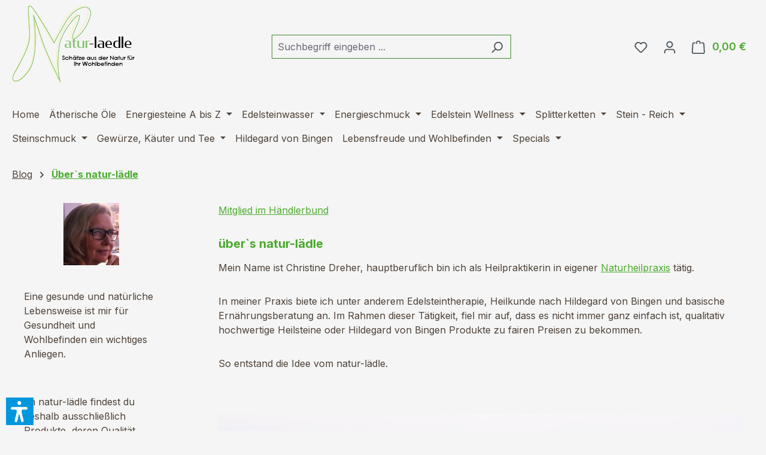

--- FILE ---
content_type: text/html; charset=UTF-8
request_url: https://www.natur-laedle.com/blog/ueber-s-natur-laedle/
body_size: 23334
content:
<!DOCTYPE html>
<html lang="de-DE"
      itemscope="itemscope"
      itemtype="https://schema.org/WebPage">


    
                            
    <head>
                                    <meta charset="utf-8">
            
                            <meta name="viewport"
                      content="width=device-width, initial-scale=1, shrink-to-fit=no">
            
                            <meta name="author"
                      content="">
                <meta name="robots"
                      content="index,follow">
                <meta name="revisit-after"
                      content="15 days">
                <meta name="keywords"
                      content="">
                <meta name="description"
                      content="">
            
                                                <meta property="og:url"
                          content="https://www.natur-laedle.com/blog/ueber-s-natur-laedle/">
                    <meta property="og:type"
                          content="website">
                    <meta property="og:site_name"
                          content="natur-laedle.com">
                    <meta property="og:title"
                          content="Über`s natur-lädle">
                    <meta property="og:description"
                          content="">
                    <meta property="og:image"
                          content="https://www.natur-laedle.com/media/49/3a/d0/1753433185/logo natur-laedle- transparent.png?ts=1753433185">

                    <meta name="twitter:card"
                          content="summary">
                    <meta name="twitter:site"
                          content="natur-laedle.com">
                    <meta name="twitter:title"
                          content="Über`s natur-lädle">
                    <meta name="twitter:description"
                          content="">
                    <meta name="twitter:image"
                          content="https://www.natur-laedle.com/media/49/3a/d0/1753433185/logo natur-laedle- transparent.png?ts=1753433185">
                            
                            <meta itemprop="copyrightHolder"
                      content="natur-laedle.com">
                <meta itemprop="copyrightYear"
                      content="">
                <meta itemprop="isFamilyFriendly"
                      content="true">
                <meta itemprop="image"
                      content="https://www.natur-laedle.com/media/49/3a/d0/1753433185/logo natur-laedle- transparent.png?ts=1753433185">
            
                                            <meta name="theme-color"
                      content="#f5f5f5">
                            
                                                
                    <link rel="shortcut icon"
                  href="https://www.natur-laedle.com/media/7b/f9/89/1696776103/nl-logo-favicon.jpg?ts=1696776103">
        
                                <link rel="apple-touch-icon"
                  href="https://www.natur-laedle.com/media/7b/f9/89/1696776103/nl-logo-favicon.jpg?ts=1696776103">
                    
                                    <link rel="canonical" href="https://www.natur-laedle.com/blog/ueber-s-natur-laedle/">
                    
                    <title itemprop="name">
                Über`s natur-lädle            </title>
        
                                                                        <link rel="stylesheet"
                      href="https://www.natur-laedle.com/theme/58dff1ff607c1100ecf5ecd33957a7cf/css/all.css?1767020405">
                                    
                    
    <script>
        window.features = {"V6_5_0_0":true,"v6.5.0.0":true,"V6_6_0_0":true,"v6.6.0.0":true,"V6_7_0_0":true,"v6.7.0.0":true,"V6_8_0_0":false,"v6.8.0.0":false,"DISABLE_VUE_COMPAT":true,"disable.vue.compat":true,"ACCESSIBILITY_TWEAKS":true,"accessibility.tweaks":true,"TELEMETRY_METRICS":false,"telemetry.metrics":false,"FLOW_EXECUTION_AFTER_BUSINESS_PROCESS":false,"flow.execution.after.business.process":false,"PERFORMANCE_TWEAKS":false,"performance.tweaks":false};
    </script>
        
                                            
                        
                            
            
                
                                    <script>
                    window.useDefaultCookieConsent = true;
                </script>
                    
                                <script>
                window.activeNavigationId = 'dfbd1f5cb65c43b0b99e6c53374d1a8b';
                window.activeRoute = 'frontend.navigation.page';
                window.activeRouteParameters = '{"_httpCache":true,"navigationId":"dfbd1f5cb65c43b0b99e6c53374d1a8b"}';
                window.router = {
                    'frontend.cart.offcanvas': '/checkout/offcanvas',
                    'frontend.cookie.offcanvas': '/cookie/offcanvas',
                    'frontend.checkout.finish.page': '/checkout/finish',
                    'frontend.checkout.info': '/widgets/checkout/info',
                    'frontend.menu.offcanvas': '/widgets/menu/offcanvas',
                    'frontend.cms.page': '/widgets/cms',
                    'frontend.cms.navigation.page': '/widgets/cms/navigation',
                    'frontend.country.country-data': '/country/country-state-data',
                    'frontend.app-system.generate-token': '/app-system/Placeholder/generate-token',
                    };
                window.salesChannelId = 'd5f4faaa288e4eb09ec100b2fa98ba2d';
            </script>
        
                                <script>
                
                window.breakpoints = {"xs":0,"sm":576,"md":768,"lg":992,"xl":1200,"xxl":1400};
            </script>
        
                                    <script>
                    window.customerLoggedInState = 0;

                    window.wishlistEnabled = 1;
                </script>
                    
                        
                        
    <script>
        window.validationMessages = {"required":"Die Eingabe darf nicht leer sein.","email":"Ung\u00fcltige E-Mail-Adresse. Die E-Mail ben\u00f6tigt das Format \"nutzer@beispiel.de\".","confirmation":"Ihre Eingaben sind nicht identisch.","minLength":"Die Eingabe ist zu kurz."};
    </script>
        
                                                            <script>
                        window.themeJsPublicPath = 'https://www.natur-laedle.com/theme/58dff1ff607c1100ecf5ecd33957a7cf/js/';
                    </script>
                                            <script type="text/javascript" src="https://www.natur-laedle.com/theme/58dff1ff607c1100ecf5ecd33957a7cf/js/storefront/storefront.js?1767020405" defer></script>
                                            <script type="text/javascript" src="https://www.natur-laedle.com/theme/58dff1ff607c1100ecf5ecd33957a7cf/js/swag-pay-pal/swag-pay-pal.js?1767020405" defer></script>
                                                        

    
        </head>

    <body class="is-ctl-navigation is-act-index">

            
                
    
    
            <div id="page-top" class="skip-to-content bg-primary-subtle text-primary-emphasis overflow-hidden" tabindex="-1">
            <div class="container skip-to-content-container d-flex justify-content-center visually-hidden-focusable">
                                                                                        <a href="#content-main" class="skip-to-content-link d-inline-flex text-decoration-underline m-1 p-2 fw-bold gap-2">
                                Zum Hauptinhalt springen
                            </a>
                                            
                                                                        <a href="#header-main-search-input" class="skip-to-content-link d-inline-flex text-decoration-underline m-1 p-2 fw-bold gap-2 d-none d-sm-block">
                                Zur Suche springen
                            </a>
                                            
                                                                        <a href="#main-navigation-menu" class="skip-to-content-link d-inline-flex text-decoration-underline m-1 p-2 fw-bold gap-2 d-none d-lg-block">
                                Zur Hauptnavigation springen
                            </a>
                                                                        </div>
        </div>
        
                        <noscript class="noscript-main">
                
    <div role="alert"
         aria-live="polite"
         class="alert alert-info d-flex align-items-center">

                                                                        
                                                    <span class="icon icon-info" aria-hidden="true">
                                        <svg xmlns="http://www.w3.org/2000/svg" xmlns:xlink="http://www.w3.org/1999/xlink" width="24" height="24" viewBox="0 0 24 24"><defs><path d="M12 7c.5523 0 1 .4477 1 1s-.4477 1-1 1-1-.4477-1-1 .4477-1 1-1zm1 9c0 .5523-.4477 1-1 1s-1-.4477-1-1v-5c0-.5523.4477-1 1-1s1 .4477 1 1v5zm11-4c0 6.6274-5.3726 12-12 12S0 18.6274 0 12 5.3726 0 12 0s12 5.3726 12 12zM12 2C6.4772 2 2 6.4772 2 12s4.4772 10 10 10 10-4.4772 10-10S17.5228 2 12 2z" id="icons-default-info" /></defs><use xlink:href="#icons-default-info" fill="#758CA3" fill-rule="evenodd" /></svg>
                    </span>                                                    
                                    
                    <div class="alert-content-container">
                                                    
                                                            Um unseren Shop in vollem Umfang nutzen zu können, empfehlen wir Ihnen Javascript in Ihrem Browser zu aktivieren.
                                    
                                                                </div>
            </div>
            </noscript>
        
                                
    
        <header class="header-main">
                            <div class="container">
                                    <div class="top-bar d-none d-lg-block">
        
                        </div>
    
            <div class="row align-items-center header-row">
                            <div class="col-12 col-lg-auto header-logo-col pb-sm-2 my-3 m-lg-0">
                        <div class="header-logo-main text-center">
                    <a class="header-logo-main-link"
               href="/"
               title="Zur Startseite gehen">
                                    <picture class="header-logo-picture d-block m-auto">
                                                                            
                                                                            
                                                                                    <img src="https://www.natur-laedle.com/media/49/3a/d0/1753433185/logo%20natur-laedle-%20transparent.png?ts=1753433185"
                                     alt="Zur Startseite gehen"
                                     class="img-fluid header-logo-main-img">
                                                                        </picture>
                            </a>
            </div>
                </div>
            
                            <div class="col-12 order-2 col-sm order-sm-1 header-search-col">
                    <div class="row">
                        <div class="col-sm-auto d-none d-sm-block d-lg-none">
                                                            <div class="nav-main-toggle">
                                                                            <button
                                            class="btn nav-main-toggle-btn header-actions-btn"
                                            type="button"
                                            data-off-canvas-menu="true"
                                            aria-label="Menü"
                                        >
                                                                                            <span class="icon icon-stack" aria-hidden="true">
                                        <svg xmlns="http://www.w3.org/2000/svg" xmlns:xlink="http://www.w3.org/1999/xlink" width="24" height="24" viewBox="0 0 24 24"><defs><path d="M3 13c-.5523 0-1-.4477-1-1s.4477-1 1-1h18c.5523 0 1 .4477 1 1s-.4477 1-1 1H3zm0-7c-.5523 0-1-.4477-1-1s.4477-1 1-1h18c.5523 0 1 .4477 1 1s-.4477 1-1 1H3zm0 14c-.5523 0-1-.4477-1-1s.4477-1 1-1h18c.5523 0 1 .4477 1 1s-.4477 1-1 1H3z" id="icons-default-stack" /></defs><use xlink:href="#icons-default-stack" fill="#758CA3" fill-rule="evenodd" /></svg>
                    </span>                                                                                    </button>
                                                                    </div>
                                                    </div>
                        <div class="col">
                            
    <div class="collapse"
         id="searchCollapse">
        <div class="header-search my-2 m-sm-auto">
                            <form action="/search"
                      method="get"
                      data-search-widget="true"
                      data-search-widget-options="{&quot;searchWidgetMinChars&quot;:2}"
                      data-url="/suggest?search="
                      class="header-search-form js-search-form">
                                            <div class="input-group">
                                                            <input
                                    type="search"
                                    id="header-main-search-input"
                                    name="search"
                                    class="form-control header-search-input"
                                    autocomplete="off"
                                    autocapitalize="off"
                                    placeholder="Suchbegriff eingeben ..."
                                    aria-label="Suchbegriff eingeben ..."
                                    role="combobox"
                                    aria-autocomplete="list"
                                    aria-controls="search-suggest-listbox"
                                    aria-expanded="false"
                                    aria-describedby="search-suggest-result-info"
                                    value="">
                            
                                                            <button type="submit"
                                        class="btn header-search-btn"
                                        aria-label="Suchen">
                                    <span class="header-search-icon">
                                        <span class="icon icon-search" aria-hidden="true">
                                        <svg xmlns="http://www.w3.org/2000/svg" xmlns:xlink="http://www.w3.org/1999/xlink" width="24" height="24" viewBox="0 0 24 24"><defs><path d="M10.0944 16.3199 4.707 21.707c-.3905.3905-1.0237.3905-1.4142 0-.3905-.3905-.3905-1.0237 0-1.4142L8.68 14.9056C7.6271 13.551 7 11.8487 7 10c0-4.4183 3.5817-8 8-8s8 3.5817 8 8-3.5817 8-8 8c-1.8487 0-3.551-.627-4.9056-1.6801zM15 16c3.3137 0 6-2.6863 6-6s-2.6863-6-6-6-6 2.6863-6 6 2.6863 6 6 6z" id="icons-default-search" /></defs><use xlink:href="#icons-default-search" fill="#758CA3" fill-rule="evenodd" /></svg>
                    </span>                                    </span>
                                </button>
                            
                                                            <button class="btn header-close-btn js-search-close-btn d-none"
                                        type="button"
                                        aria-label="Die Dropdown-Suche schließen">
                                    <span class="header-close-icon">
                                        <span class="icon icon-x" aria-hidden="true">
                                        <svg xmlns="http://www.w3.org/2000/svg" xmlns:xlink="http://www.w3.org/1999/xlink" width="24" height="24" viewBox="0 0 24 24"><defs><path d="m10.5858 12-7.293-7.2929c-.3904-.3905-.3904-1.0237 0-1.4142.3906-.3905 1.0238-.3905 1.4143 0L12 10.5858l7.2929-7.293c.3905-.3904 1.0237-.3904 1.4142 0 .3905.3906.3905 1.0238 0 1.4143L13.4142 12l7.293 7.2929c.3904.3905.3904 1.0237 0 1.4142-.3906.3905-1.0238.3905-1.4143 0L12 13.4142l-7.2929 7.293c-.3905.3904-1.0237.3904-1.4142 0-.3905-.3906-.3905-1.0238 0-1.4143L10.5858 12z" id="icons-default-x" /></defs><use xlink:href="#icons-default-x" fill="#758CA3" fill-rule="evenodd" /></svg>
                    </span>                                    </span>
                                </button>
                                                    </div>
                                    </form>
                    </div>
    </div>
                        </div>
                    </div>
                </div>
            
                            <div class="col-12 order-1 col-sm-auto order-sm-2 header-actions-col">
                    <div class="row g-0">
                                                    <div class="col d-sm-none">
                                <div class="menu-button">
                                                                            <button
                                            class="btn nav-main-toggle-btn header-actions-btn"
                                            type="button"
                                            data-off-canvas-menu="true"
                                            aria-label="Menü"
                                        >
                                                                                            <span class="icon icon-stack" aria-hidden="true">
                                        <svg xmlns="http://www.w3.org/2000/svg" xmlns:xlink="http://www.w3.org/1999/xlink" width="24" height="24" viewBox="0 0 24 24"><use xlink:href="#icons-default-stack" fill="#758CA3" fill-rule="evenodd" /></svg>
                    </span>                                                                                    </button>
                                                                    </div>
                            </div>
                        
                                                    <div class="col-auto d-sm-none">
                                <div class="search-toggle">
                                    <button class="btn header-actions-btn search-toggle-btn js-search-toggle-btn collapsed"
                                            type="button"
                                            data-bs-toggle="collapse"
                                            data-bs-target="#searchCollapse"
                                            aria-expanded="false"
                                            aria-controls="searchCollapse"
                                            aria-label="Suchen">
                                        <span class="icon icon-search" aria-hidden="true">
                                        <svg xmlns="http://www.w3.org/2000/svg" xmlns:xlink="http://www.w3.org/1999/xlink" width="24" height="24" viewBox="0 0 24 24"><use xlink:href="#icons-default-search" fill="#758CA3" fill-rule="evenodd" /></svg>
                    </span>                                    </button>
                                </div>
                            </div>
                        
                                                                                    <div class="col-auto">
                                    <div class="header-wishlist">
                                        <a class="btn header-wishlist-btn header-actions-btn"
                                           href="/wishlist"
                                           title="Merkzettel"
                                           aria-labelledby="wishlist-basket-live-area"
                                        >
                                                
            <span class="header-wishlist-icon">
            <span class="icon icon-heart" aria-hidden="true">
                                        <svg xmlns="http://www.w3.org/2000/svg" xmlns:xlink="http://www.w3.org/1999/xlink" width="24" height="24" viewBox="0 0 24 24"><defs><path d="M20.0139 12.2998c1.8224-1.8224 1.8224-4.7772 0-6.5996-1.8225-1.8225-4.7772-1.8225-6.5997 0L12 7.1144l-1.4142-1.4142c-1.8225-1.8225-4.7772-1.8225-6.5997 0-1.8224 1.8224-1.8224 4.7772 0 6.5996l7.519 7.519a.7.7 0 0 0 .9899 0l7.5189-7.519zm1.4142 1.4142-7.519 7.519c-1.0543 1.0544-2.7639 1.0544-3.8183 0L2.572 13.714c-2.6035-2.6035-2.6035-6.8245 0-9.428 2.6035-2.6035 6.8246-2.6035 9.4281 0 2.6035-2.6035 6.8246-2.6035 9.428 0 2.6036 2.6035 2.6036 6.8245 0 9.428z" id="icons-default-heart" /></defs><use xlink:href="#icons-default-heart" fill="#758CA3" fill-rule="evenodd" /></svg>
                    </span>        </span>
    
    
    
    <span class="badge bg-primary header-wishlist-badge"
          id="wishlist-basket"
          data-wishlist-storage="true"
          data-wishlist-storage-options="{&quot;listPath&quot;:&quot;\/wishlist\/list&quot;,&quot;mergePath&quot;:&quot;\/wishlist\/merge&quot;,&quot;pageletPath&quot;:&quot;\/wishlist\/merge\/pagelet&quot;}"
          data-wishlist-widget="true"
          data-wishlist-widget-options="{&quot;showCounter&quot;:true}"
          aria-labelledby="wishlist-basket-live-area"
    ></span>

    <span class="visually-hidden"
          id="wishlist-basket-live-area"
          data-wishlist-live-area-text="Du hast %counter% Produkte auf dem Merkzettel"
          aria-live="polite"
    ></span>
                                        </a>
                                    </div>
                                </div>
                                                    
                                                    <div class="col-auto">
                                <div class="account-menu">
                                        <div class="dropdown">
                    <button class="btn account-menu-btn header-actions-btn"
                    type="button"
                    id="accountWidget"
                    data-account-menu="true"
                    data-bs-toggle="dropdown"
                    aria-haspopup="true"
                    aria-expanded="false"
                    aria-label="Ihr Konto"
                    title="Ihr Konto">
                <span class="icon icon-avatar" aria-hidden="true">
                                        <svg xmlns="http://www.w3.org/2000/svg" xmlns:xlink="http://www.w3.org/1999/xlink" width="24" height="24" viewBox="0 0 24 24"><defs><path d="M12 3C9.7909 3 8 4.7909 8 7c0 2.2091 1.7909 4 4 4 2.2091 0 4-1.7909 4-4 0-2.2091-1.7909-4-4-4zm0-2c3.3137 0 6 2.6863 6 6s-2.6863 6-6 6-6-2.6863-6-6 2.6863-6 6-6zM4 22.099c0 .5523-.4477 1-1 1s-1-.4477-1-1V20c0-2.7614 2.2386-5 5-5h10.0007c2.7614 0 5 2.2386 5 5v2.099c0 .5523-.4477 1-1 1s-1-.4477-1-1V20c0-1.6569-1.3431-3-3-3H7c-1.6569 0-3 1.3431-3 3v2.099z" id="icons-default-avatar" /></defs><use xlink:href="#icons-default-avatar" fill="#758CA3" fill-rule="evenodd" /></svg>
                    </span>            </button>
        
                    <div class="dropdown-menu dropdown-menu-end account-menu-dropdown js-account-menu-dropdown"
                 aria-labelledby="accountWidget">
                

        
            <div class="offcanvas-header">
                            <button class="btn btn-secondary offcanvas-close js-offcanvas-close">
                                            <span class="icon icon-x icon-sm" aria-hidden="true">
                                        <svg xmlns="http://www.w3.org/2000/svg" xmlns:xlink="http://www.w3.org/1999/xlink" width="24" height="24" viewBox="0 0 24 24"><use xlink:href="#icons-default-x" fill="#758CA3" fill-rule="evenodd" /></svg>
                    </span>                    
                                            Menü schließen
                                    </button>
                    </div>
    
            <div class="offcanvas-body">
                <div class="account-menu">
                                    <div class="dropdown-header account-menu-header">
                    Ihr Konto
                </div>
                    
                                    <div class="account-menu-login">
                                            <a href="/account/login"
                           title="Anmelden"
                           class="btn btn-primary account-menu-login-button">
                            Anmelden
                        </a>
                    
                                            <div class="account-menu-register">
                            oder
                            <a href="/account/login"
                               title="Registrieren">
                                registrieren
                            </a>
                        </div>
                                    </div>
                    
                    <div class="account-menu-links">
                    <div class="header-account-menu">
        <div class="card account-menu-inner">
                                        
                                                <nav class="list-group list-group-flush account-aside-list-group">
                                                                                    <a href="/account"
                                   title="Übersicht"
                                   class="list-group-item list-group-item-action account-aside-item"
                                   >
                                    Übersicht
                                </a>
                            
                                                            <a href="/account/profile"
                                   title="Persönliches Profil"
                                   class="list-group-item list-group-item-action account-aside-item"
                                   >
                                    Persönliches Profil
                                </a>
                            
                                                                                                                            <a href="/account/address"
                                   title="Adressen"
                                   class="list-group-item list-group-item-action account-aside-item"
                                   >
                                    Adressen
                                </a>
                            
                                                            <a href="/account/order"
                                   title="Bestellungen"
                                   class="list-group-item list-group-item-action account-aside-item"
                                   >
                                    Bestellungen
                                </a>
                                                                        </nav>
                            
                                                </div>
    </div>
            </div>
            </div>
        </div>
                </div>
            </div>
                                </div>
                            </div>
                        
                                                    <div class="col-auto">
                                <div
                                    class="header-cart"
                                    data-off-canvas-cart="true"
                                >
                                    <a class="btn header-cart-btn header-actions-btn"
                                       href="/checkout/cart"
                                       data-cart-widget="true"
                                       title="Warenkorb"
                                       aria-label="Warenkorb">
                                            <span class="header-cart-icon">
        <span class="icon icon-bag" aria-hidden="true">
                                        <svg xmlns="http://www.w3.org/2000/svg" xmlns:xlink="http://www.w3.org/1999/xlink" width="24" height="24" viewBox="0 0 24 24"><defs><path d="M5.892 3c.5523 0 1 .4477 1 1s-.4477 1-1 1H3.7895a1 1 0 0 0-.9986.9475l-.7895 15c-.029.5515.3946 1.0221.9987 1.0525h17.8102c.5523 0 1-.4477.9986-1.0525l-.7895-15A1 1 0 0 0 20.0208 5H17.892c-.5523 0-1-.4477-1-1s.4477-1 1-1h2.1288c1.5956 0 2.912 1.249 2.9959 2.8423l.7894 15c.0035.0788.0035.0788.0042.1577 0 1.6569-1.3432 3-3 3H3c-.079-.0007-.079-.0007-.1577-.0041-1.6546-.0871-2.9253-1.499-2.8382-3.1536l.7895-15C.8775 4.249 2.1939 3 3.7895 3H5.892zm4 2c0 .5523-.4477 1-1 1s-1-.4477-1-1V3c0-1.6569 1.3432-3 3-3h2c1.6569 0 3 1.3431 3 3v2c0 .5523-.4477 1-1 1s-1-.4477-1-1V3c0-.5523-.4477-1-1-1h-2c-.5523 0-1 .4477-1 1v2z" id="icons-default-bag" /></defs><use xlink:href="#icons-default-bag" fill="#758CA3" fill-rule="evenodd" /></svg>
                    </span>    </span>
        <span class="header-cart-total d-none d-sm-inline-block ms-sm-2">
        0,00 €
    </span>
                                    </a>
                                </div>
                            </div>
                                            </div>
                </div>
                    </div>
                    </div>
                    </header>
    
            <div class="nav-main">
                                <div class="container">
        
                    <nav class="navbar navbar-expand-lg main-navigation-menu"
                 id="main-navigation-menu"
                 itemscope="itemscope"
                 itemtype="https://schema.org/SiteNavigationElement"
                 data-navbar="true"
                 data-navbar-options="{&quot;pathIdList&quot;:[&quot;4911cdf42c8f4f4083cb894ba19ecb01&quot;,&quot;cc4b74342dfd42a69dc48e06f44ee722&quot;]}"
                 aria-label="Hauptnavigation">
                <div class="collapse navbar-collapse" id="main_nav">
                    <ul class="navbar-nav main-navigation-menu-list flex-wrap">
                        
                                                                                    <li class="nav-item nav-item-dc1c4d8c66904d82a3bf8037779de5bf">
                                    <a class="nav-link main-navigation-link home-link root nav-item-dc1c4d8c66904d82a3bf8037779de5bf-link"
                                       href="/"
                                       itemprop="url"
                                       title="Home">
                                        <span itemprop="name" class="main-navigation-link-text">Home</span>
                                    </a>
                                </li>
                                                    
                        
                                                                                                                                                            
                                                                                                            <li class="nav-item nav-item-effe714a27004a589d4c04e2447f2a03 ">
                                            <a class="nav-link nav-item-effe714a27004a589d4c04e2447f2a03-link root main-navigation-link p-2"
                                               href="https://www.natur-laedle.com/aetherische-oele/"
                                                                                                                                             itemprop="url"
                                               title="Ätherische Öle">
                                                <span itemprop="name" class="main-navigation-link-text">Ätherische Öle</span>
                                            </a>
                                                                                    </li>
                                                                                                                                                                                                                                
                                                                                                            <li class="nav-item nav-item-2ec5e3467d394252a3d3bd39ccbc0071 dropdown position-static">
                                            <a class="nav-link nav-item-2ec5e3467d394252a3d3bd39ccbc0071-link root main-navigation-link p-2 dropdown-toggle"
                                               href="https://www.natur-laedle.com/energiesteine-a-bis-z/"
                                               data-bs-toggle="dropdown"                                                                                              itemprop="url"
                                               title="Energiesteine A bis Z">
                                                <span itemprop="name" class="main-navigation-link-text">Energiesteine A bis Z</span>
                                            </a>
                                                                                            <div class="dropdown-menu w-100 p-4">
                                                            
            <div class="row">
                            <div class="col">
                    <div class="navigation-flyout-category-link">
                                                                                    <a href="https://www.natur-laedle.com/energiesteine-a-bis-z/"
                                   itemprop="url"
                                   title="Energiesteine A bis Z">
                                                                            Zur Kategorie Energiesteine A bis Z
                                                                    </a>
                                                                        </div>
                </div>
            
                            <div class="col-auto">
                    <button class="navigation-flyout-close js-close-flyout-menu btn-close" aria-label="Menü schließen">
                                                                                                                            </button>
                </div>
                    </div>
    
            <div class="row navigation-flyout-content">
                            <div class="col">
                    <div class="">
                                                        
                
    <div class="row navigation-flyout-categories is-level-0">
                                                        
                            <div class="col-3 ">
                                                                        <a class="nav-item nav-item-d84fc7c3863c402f8cdbe2d5065d2e0e nav-link nav-item-d84fc7c3863c402f8cdbe2d5065d2e0e-link navigation-flyout-link is-level-0"
                               href="https://www.natur-laedle.com/achat/"
                               itemprop="url"
                                                              title="Achat">
                                <span itemprop="name">Achat</span>
                            </a>
                                            
                                                                                </div>
                                                                    
                            <div class="col-3 navigation-flyout-col">
                                                                        <a class="nav-item nav-item-da071747c68a418bab192bc2d7591a40 nav-link nav-item-da071747c68a418bab192bc2d7591a40-link navigation-flyout-link is-level-0"
                               href="https://www.natur-laedle.com/amethyst/"
                               itemprop="url"
                                                              title="Amethyst">
                                <span itemprop="name">Amethyst</span>
                            </a>
                                            
                                                                                </div>
                                                                    
                            <div class="col-3 navigation-flyout-col">
                                                                        <a class="nav-item nav-item-9420a26b6daa495ca495309471e16cd4 nav-link nav-item-9420a26b6daa495ca495309471e16cd4-link navigation-flyout-link is-level-0"
                               href="https://www.natur-laedle.com/apatit/"
                               itemprop="url"
                                                              title="Apatit">
                                <span itemprop="name">Apatit</span>
                            </a>
                                            
                                                                                </div>
                                                                    
                            <div class="col-3 ">
                                                                        <a class="nav-item nav-item-9a84d0131de44f0d997f753ba95a0421 nav-link nav-item-9a84d0131de44f0d997f753ba95a0421-link navigation-flyout-link is-level-0"
                               href="https://www.natur-laedle.com/aquamarin/"
                               itemprop="url"
                                                              title="Aquamarin">
                                <span itemprop="name">Aquamarin</span>
                            </a>
                                            
                                                                                </div>
                                                                    
                            <div class="col-3 navigation-flyout-col">
                                                                        <a class="nav-item nav-item-ce6b3222cc954367b7d59060510db102 nav-link nav-item-ce6b3222cc954367b7d59060510db102-link navigation-flyout-link is-level-0"
                               href="https://www.natur-laedle.com/aventurin/"
                               itemprop="url"
                                                              title="Aventurin">
                                <span itemprop="name">Aventurin</span>
                            </a>
                                            
                                                                                </div>
                                                                    
                            <div class="col-3 navigation-flyout-col">
                                                                        <a class="nav-item nav-item-fc89041a194546bf93df8fbd245f7621 nav-link nav-item-fc89041a194546bf93df8fbd245f7621-link navigation-flyout-link is-level-0"
                               href="https://www.natur-laedle.com/bergkristall/"
                               itemprop="url"
                                                              title="Bergkristall">
                                <span itemprop="name">Bergkristall</span>
                            </a>
                                            
                                                                                </div>
                                                                    
                            <div class="col-3 navigation-flyout-col">
                                                                        <a class="nav-item nav-item-0e41f672c0fe415f8b45cacc10dad8af nav-link nav-item-0e41f672c0fe415f8b45cacc10dad8af-link navigation-flyout-link is-level-0"
                               href="https://www.natur-laedle.com/bronzit/"
                               itemprop="url"
                                                              title="Bronzit">
                                <span itemprop="name">Bronzit</span>
                            </a>
                                            
                                                                                </div>
                                                                    
                            <div class="col-3 ">
                                                                        <a class="nav-item nav-item-a25dd0030a6d49de931e9e0b8ddb1f67 nav-link nav-item-a25dd0030a6d49de931e9e0b8ddb1f67-link navigation-flyout-link is-level-0"
                               href="https://www.natur-laedle.com/calcit/"
                               itemprop="url"
                                                              title="Calcit">
                                <span itemprop="name">Calcit</span>
                            </a>
                                            
                                                                                </div>
                                                                    
                            <div class="col-3 navigation-flyout-col">
                                                                        <a class="nav-item nav-item-5f33f694ae844111a1897d711afe642b nav-link nav-item-5f33f694ae844111a1897d711afe642b-link navigation-flyout-link is-level-0"
                               href="https://www.natur-laedle.com/chalcedon/"
                               itemprop="url"
                                                              title="Chalcedon">
                                <span itemprop="name">Chalcedon</span>
                            </a>
                                            
                                                                                </div>
                                                                    
                            <div class="col-3 navigation-flyout-col">
                                                                        <a class="nav-item nav-item-cdc66d813210454b971dbc9ee3b89037 nav-link nav-item-cdc66d813210454b971dbc9ee3b89037-link navigation-flyout-link is-level-0"
                               href="https://www.natur-laedle.com/energiesteine-a-bis-z/chrysopras/"
                               itemprop="url"
                                                              title="Chrysopras">
                                <span itemprop="name">Chrysopras</span>
                            </a>
                                            
                                                                                </div>
                                                                    
                            <div class="col-3 navigation-flyout-col">
                                                                        <a class="nav-item nav-item-1b422f633ea143e6b1894cc2d4019ba1 nav-link nav-item-1b422f633ea143e6b1894cc2d4019ba1-link navigation-flyout-link is-level-0"
                               href="https://www.natur-laedle.com/citrin/"
                               itemprop="url"
                                                              title="Citrin">
                                <span itemprop="name">Citrin</span>
                            </a>
                                            
                                                                                </div>
                                                                    
                            <div class="col-3 ">
                                                                        <a class="nav-item nav-item-fcfb2f12791044a3982c7b0e1f9742a2 nav-link nav-item-fcfb2f12791044a3982c7b0e1f9742a2-link navigation-flyout-link is-level-0"
                               href="https://www.natur-laedle.com/dumortierit/"
                               itemprop="url"
                                                              title="Dumortierit">
                                <span itemprop="name">Dumortierit</span>
                            </a>
                                            
                                                                                </div>
                                                                    
                            <div class="col-3 navigation-flyout-col">
                                                                        <a class="nav-item nav-item-11a81c58cdf3420eaf8d59d41c19f0b3 nav-link nav-item-11a81c58cdf3420eaf8d59d41c19f0b3-link navigation-flyout-link is-level-0"
                               href="https://www.natur-laedle.com/epidot/"
                               itemprop="url"
                                                              title="Epidot">
                                <span itemprop="name">Epidot</span>
                            </a>
                                            
                                                                                </div>
                                                                    
                            <div class="col-3 navigation-flyout-col">
                                                                        <a class="nav-item nav-item-95610e6de4334626806e7a59fe318cea nav-link nav-item-95610e6de4334626806e7a59fe318cea-link navigation-flyout-link is-level-0"
                               href="https://www.natur-laedle.com/fluorit/"
                               itemprop="url"
                                                              title="Fluorit">
                                <span itemprop="name">Fluorit</span>
                            </a>
                                            
                                                                                </div>
                                                                    
                            <div class="col-3 navigation-flyout-col">
                                                                        <a class="nav-item nav-item-8cac242427f148d6942386ad06396297 nav-link nav-item-8cac242427f148d6942386ad06396297-link navigation-flyout-link is-level-0"
                               href="https://www.natur-laedle.com/granat/"
                               itemprop="url"
                                                              title="Granat ">
                                <span itemprop="name">Granat </span>
                            </a>
                                            
                                                                                </div>
                                                                    
                            <div class="col-3 ">
                                                                        <a class="nav-item nav-item-11ba7bc676c14171a60e7cde61280574 nav-link nav-item-11ba7bc676c14171a60e7cde61280574-link navigation-flyout-link is-level-0"
                               href="https://www.natur-laedle.com/haematit/"
                               itemprop="url"
                                                              title="Hämatit">
                                <span itemprop="name">Hämatit</span>
                            </a>
                                            
                                                                                </div>
                                                                    
                            <div class="col-3 navigation-flyout-col">
                                                                        <a class="nav-item nav-item-d02017dcba074a97a8da0eea2ee274e2 nav-link nav-item-d02017dcba074a97a8da0eea2ee274e2-link navigation-flyout-link is-level-0"
                               href="https://www.natur-laedle.com/heliotrop/"
                               itemprop="url"
                                                              title="Heliotrop">
                                <span itemprop="name">Heliotrop</span>
                            </a>
                                            
                                                                                </div>
                                                                    
                            <div class="col-3 navigation-flyout-col">
                                                                        <a class="nav-item nav-item-92170cb2c65148d2884e15ef5361f005 nav-link nav-item-92170cb2c65148d2884e15ef5361f005-link navigation-flyout-link is-level-0"
                               href="https://www.natur-laedle.com/jaspis/"
                               itemprop="url"
                                                              title="Jaspis">
                                <span itemprop="name">Jaspis</span>
                            </a>
                                            
                                                                                </div>
                                                                    
                            <div class="col-3 navigation-flyout-col">
                                                                        <a class="nav-item nav-item-4481a72460ab4363be5ec93ae948283c nav-link nav-item-4481a72460ab4363be5ec93ae948283c-link navigation-flyout-link is-level-0"
                               href="https://www.natur-laedle.com/karneol/"
                               itemprop="url"
                                                              title="Karneol">
                                <span itemprop="name">Karneol</span>
                            </a>
                                            
                                                                                </div>
                                                                    
                            <div class="col-3 ">
                                                                        <a class="nav-item nav-item-0a333670b2714ad3a466d80bc3f0fbda nav-link nav-item-0a333670b2714ad3a466d80bc3f0fbda-link navigation-flyout-link is-level-0"
                               href="https://www.natur-laedle.com/lapislazuli/"
                               itemprop="url"
                                                              title="Lapislazuli">
                                <span itemprop="name">Lapislazuli</span>
                            </a>
                                            
                                                                                </div>
                                                                    
                            <div class="col-3 navigation-flyout-col">
                                                                        <a class="nav-item nav-item-14bb46740c43402f85254673a1528553 nav-link nav-item-14bb46740c43402f85254673a1528553-link navigation-flyout-link is-level-0"
                               href="https://www.natur-laedle.com/magnesit/"
                               itemprop="url"
                                                              title="Magnesit">
                                <span itemprop="name">Magnesit</span>
                            </a>
                                            
                                                                                </div>
                                                                    
                            <div class="col-3 navigation-flyout-col">
                                                                        <a class="nav-item nav-item-a4d05d08e7b345a1b4f990d87b205646 nav-link nav-item-a4d05d08e7b345a1b4f990d87b205646-link navigation-flyout-link is-level-0"
                               href="https://www.natur-laedle.com/malachit/"
                               itemprop="url"
                                                              title="Malachit">
                                <span itemprop="name">Malachit</span>
                            </a>
                                            
                                                                                </div>
                                                                    
                            <div class="col-3 navigation-flyout-col">
                                                                        <a class="nav-item nav-item-1a6d6e86f68646f583db753a252857d2 nav-link nav-item-1a6d6e86f68646f583db753a252857d2-link navigation-flyout-link is-level-0"
                               href="https://www.natur-laedle.com/mondstein/"
                               itemprop="url"
                                                              title="Mondstein">
                                <span itemprop="name">Mondstein</span>
                            </a>
                                            
                                                                                </div>
                                                                    
                            <div class="col-3 ">
                                                                        <a class="nav-item nav-item-b790f99133274816bd33fe5ce21f073b nav-link nav-item-b790f99133274816bd33fe5ce21f073b-link navigation-flyout-link is-level-0"
                               href="https://www.natur-laedle.com/mookait/"
                               itemprop="url"
                                                              title="Mookait">
                                <span itemprop="name">Mookait</span>
                            </a>
                                            
                                                                                </div>
                                                                    
                            <div class="col-3 navigation-flyout-col">
                                                                        <a class="nav-item nav-item-89ef7608c8784e0ebdc11b0a1c2955a3 nav-link nav-item-89ef7608c8784e0ebdc11b0a1c2955a3-link navigation-flyout-link is-level-0"
                               href="https://www.natur-laedle.com/moosachat/"
                               itemprop="url"
                                                              title="Moosachat">
                                <span itemprop="name">Moosachat</span>
                            </a>
                                            
                                                                                </div>
                                                                    
                            <div class="col-3 navigation-flyout-col">
                                                                        <a class="nav-item nav-item-d9efb14b83284961892110497f0fcea0 nav-link nav-item-d9efb14b83284961892110497f0fcea0-link navigation-flyout-link is-level-0"
                               href="https://www.natur-laedle.com/obsidian/"
                               itemprop="url"
                                                              title="Obsidian">
                                <span itemprop="name">Obsidian</span>
                            </a>
                                            
                                                                                </div>
                                                                    
                            <div class="col-3 navigation-flyout-col">
                                                                        <a class="nav-item nav-item-7752b267393f4afcb20c6f98b1dbe47c nav-link nav-item-7752b267393f4afcb20c6f98b1dbe47c-link navigation-flyout-link is-level-0"
                               href="https://www.natur-laedle.com/onyx/"
                               itemprop="url"
                                                              title="Onyx">
                                <span itemprop="name">Onyx</span>
                            </a>
                                            
                                                                                </div>
                                                                    
                            <div class="col-3 ">
                                                                        <a class="nav-item nav-item-637c5cc540e54d5892c58a0f0b375b88 nav-link nav-item-637c5cc540e54d5892c58a0f0b375b88-link navigation-flyout-link is-level-0"
                               href="https://www.natur-laedle.com/ozeanjaspis-ozeanachat/"
                               itemprop="url"
                                                              title="Ozeanjaspis / Ozeanachat">
                                <span itemprop="name">Ozeanjaspis / Ozeanachat</span>
                            </a>
                                            
                                                                                </div>
                                                                    
                            <div class="col-3 navigation-flyout-col">
                                                                        <a class="nav-item nav-item-e1bfaeb804c546ce8bba8f64b2f338fe nav-link nav-item-e1bfaeb804c546ce8bba8f64b2f338fe-link navigation-flyout-link is-level-0"
                               href="https://www.natur-laedle.com/rauchquarz/"
                               itemprop="url"
                                                              title="Rauchquarz">
                                <span itemprop="name">Rauchquarz</span>
                            </a>
                                            
                                                                                </div>
                                                                    
                            <div class="col-3 navigation-flyout-col">
                                                                        <a class="nav-item nav-item-c8dc8f0875304c85bb51887c6f364cc7 nav-link nav-item-c8dc8f0875304c85bb51887c6f364cc7-link navigation-flyout-link is-level-0"
                               href="https://www.natur-laedle.com/rhodochrosit/"
                               itemprop="url"
                                                              title="Rhodochrosit">
                                <span itemprop="name">Rhodochrosit</span>
                            </a>
                                            
                                                                                </div>
                                                                    
                            <div class="col-3 navigation-flyout-col">
                                                                        <a class="nav-item nav-item-c99fa4c2887940c492dabff91f1c1685 nav-link nav-item-c99fa4c2887940c492dabff91f1c1685-link navigation-flyout-link is-level-0"
                               href="https://www.natur-laedle.com/rhodonit/"
                               itemprop="url"
                                                              title="Rhodonit">
                                <span itemprop="name">Rhodonit</span>
                            </a>
                                            
                                                                                </div>
                                                                    
                            <div class="col-3 ">
                                                                        <a class="nav-item nav-item-05912013754b44628544c19e7002dc01 nav-link nav-item-05912013754b44628544c19e7002dc01-link navigation-flyout-link is-level-0"
                               href="https://www.natur-laedle.com/rosenquarz/"
                               itemprop="url"
                                                              title="Rosenquarz">
                                <span itemprop="name">Rosenquarz</span>
                            </a>
                                            
                                                                                </div>
                                                                    
                            <div class="col-3 navigation-flyout-col">
                                                                        <a class="nav-item nav-item-f26f2065e4c4444aad33e0b74d8c660d nav-link nav-item-f26f2065e4c4444aad33e0b74d8c660d-link navigation-flyout-link is-level-0"
                               href="https://www.natur-laedle.com/sardonyx/"
                               itemprop="url"
                                                              title="Sardonyx">
                                <span itemprop="name">Sardonyx</span>
                            </a>
                                            
                                                                                </div>
                                                                    
                            <div class="col-3 navigation-flyout-col">
                                                                        <a class="nav-item nav-item-e255a1b8a1744ff68bf66d614a80d673 nav-link nav-item-e255a1b8a1744ff68bf66d614a80d673-link navigation-flyout-link is-level-0"
                               href="https://www.natur-laedle.com/serpentin/"
                               itemprop="url"
                                                              title="Serpentin">
                                <span itemprop="name">Serpentin</span>
                            </a>
                                            
                                                                                </div>
                                                                    
                            <div class="col-3 navigation-flyout-col">
                                                                        <a class="nav-item nav-item-ed7d58dec69a491bb27061d23ea25956 nav-link nav-item-ed7d58dec69a491bb27061d23ea25956-link navigation-flyout-link is-level-0"
                               href="https://www.natur-laedle.com/sodalith/"
                               itemprop="url"
                                                              title="Sodalith">
                                <span itemprop="name">Sodalith</span>
                            </a>
                                            
                                                                                </div>
                                                                    
                            <div class="col-3 ">
                                                                        <a class="nav-item nav-item-23c71adce60a48768d00a00ecb7f2a75 nav-link nav-item-23c71adce60a48768d00a00ecb7f2a75-link navigation-flyout-link is-level-0"
                               href="https://www.natur-laedle.com/sonnenstein/"
                               itemprop="url"
                                                              title="Sonnenstein">
                                <span itemprop="name">Sonnenstein</span>
                            </a>
                                            
                                                                                </div>
                                                                    
                            <div class="col-3 navigation-flyout-col">
                                                                        <a class="nav-item nav-item-f7cb05cb099341a091a62bc42aaf3145 nav-link nav-item-f7cb05cb099341a091a62bc42aaf3145-link navigation-flyout-link is-level-0"
                               href="https://www.natur-laedle.com/tigerauge/"
                               itemprop="url"
                                                              title="Tigerauge">
                                <span itemprop="name">Tigerauge</span>
                            </a>
                                            
                                                                                </div>
                                                                    
                            <div class="col-3 navigation-flyout-col">
                                                                        <a class="nav-item nav-item-e0f2055ed78f47ab94221a334c7d3b8f nav-link nav-item-e0f2055ed78f47ab94221a334c7d3b8f-link navigation-flyout-link is-level-0"
                               href="https://www.natur-laedle.com/tigereisen/"
                               itemprop="url"
                                                              title="Tigereisen">
                                <span itemprop="name">Tigereisen</span>
                            </a>
                                            
                                                                                </div>
                                                                    
                            <div class="col-3 navigation-flyout-col">
                                                                        <a class="nav-item nav-item-11ba54b0cfa94470b1b5b804166eecb5 nav-link nav-item-11ba54b0cfa94470b1b5b804166eecb5-link navigation-flyout-link is-level-0"
                               href="https://www.natur-laedle.com/tuerkis/"
                               itemprop="url"
                                                              title="Türkis">
                                <span itemprop="name">Türkis</span>
                            </a>
                                            
                                                                                </div>
                                                                    
                            <div class="col-3 ">
                                                                        <a class="nav-item nav-item-3733667b0a46424bae8a2be60c88336e nav-link nav-item-3733667b0a46424bae8a2be60c88336e-link navigation-flyout-link is-level-0"
                               href="https://www.natur-laedle.com/turmalin-schoerl/"
                               itemprop="url"
                                                              title="Turmalin Schörl">
                                <span itemprop="name">Turmalin Schörl</span>
                            </a>
                                            
                                                                                </div>
                                                                    
                            <div class="col-3 navigation-flyout-col">
                                                                        <a class="nav-item nav-item-50941cc5e60b4b93a4dd4e2ffdb809b7 nav-link nav-item-50941cc5e60b4b93a4dd4e2ffdb809b7-link navigation-flyout-link is-level-0"
                               href="https://www.natur-laedle.com/versteinertes-holz/"
                               itemprop="url"
                                                              title="Versteinertes Holz">
                                <span itemprop="name">Versteinertes Holz</span>
                            </a>
                                            
                                                                                </div>
                                                                    
                            <div class="col-3 navigation-flyout-col">
                                                                        <a class="nav-item nav-item-5af6e0a26a6c4fd69a720b1b4f0fe425 nav-link nav-item-5af6e0a26a6c4fd69a720b1b4f0fe425-link navigation-flyout-link is-level-0"
                               href="https://www.natur-laedle.com/zoisit/"
                               itemprop="url"
                                                              title="Zoisit">
                                <span itemprop="name">Zoisit</span>
                            </a>
                                            
                                                                                </div>
                        </div>
                                            </div>
                </div>
            
                                                </div>
                                                    </div>
                                                                                    </li>
                                                                                                                                                                                                                                
                                                                                                            <li class="nav-item nav-item-bd07da79265946fd84feefcd54da800f dropdown position-static">
                                            <a class="nav-link nav-item-bd07da79265946fd84feefcd54da800f-link root main-navigation-link p-2 dropdown-toggle"
                                               href="https://www.natur-laedle.com/edelsteinwasser/"
                                               data-bs-toggle="dropdown"                                                                                              itemprop="url"
                                               title="Edelsteinwasser ">
                                                <span itemprop="name" class="main-navigation-link-text">Edelsteinwasser </span>
                                            </a>
                                                                                            <div class="dropdown-menu w-100 p-4">
                                                            
            <div class="row">
                            <div class="col">
                    <div class="navigation-flyout-category-link">
                                                                                    <a href="https://www.natur-laedle.com/edelsteinwasser/"
                                   itemprop="url"
                                   title="Edelsteinwasser ">
                                                                            Zur Kategorie Edelsteinwasser 
                                                                    </a>
                                                                        </div>
                </div>
            
                            <div class="col-auto">
                    <button class="navigation-flyout-close js-close-flyout-menu btn-close" aria-label="Menü schließen">
                                                                                                                            </button>
                </div>
                    </div>
    
            <div class="row navigation-flyout-content">
                            <div class="col">
                    <div class="">
                                                        
                
    <div class="row navigation-flyout-categories is-level-0">
                                                        
                            <div class="col-3 ">
                                                                        <a class="nav-item nav-item-a3ea7331e7134911a243d1335a25fe7a nav-link nav-item-a3ea7331e7134911a243d1335a25fe7a-link navigation-flyout-link is-level-0"
                               href="https://www.natur-laedle.com/wassersteine/"
                               itemprop="url"
                                                              title="Wassersteine">
                                <span itemprop="name">Wassersteine</span>
                            </a>
                                            
                                                                            
    
    <div class="navigation-flyout-categories is-level-1">
                                                        
                            <div class="">
                                                                        <a class="nav-item nav-item-723a3daaa61948fab86d964551c4cf47 nav-link nav-item-723a3daaa61948fab86d964551c4cf47-link navigation-flyout-link is-level-1"
                               href="https://www.natur-laedle.com/wassersteine/rohsteine/"
                               itemprop="url"
                                                              title="Rohsteine">
                                <span itemprop="name">Rohsteine</span>
                            </a>
                                            
                                                                                </div>
                                                                    
                            <div class="navigation-flyout-col">
                                                                        <a class="nav-item nav-item-841e1a86a4004b989dcc9a9a78a73b2c nav-link nav-item-841e1a86a4004b989dcc9a9a78a73b2c-link navigation-flyout-link is-level-1"
                               href="https://www.natur-laedle.com/wassersteine/sets-und-mischungen/"
                               itemprop="url"
                                                              title="Sets und Mischungen">
                                <span itemprop="name">Sets und Mischungen</span>
                            </a>
                                            
                                                                                </div>
                        </div>
                                                            </div>
                                                                    
                            <div class="col-3 navigation-flyout-col">
                                                                        <a class="nav-item nav-item-e60042b5c9df455f932d54f43297d995 nav-link nav-item-e60042b5c9df455f932d54f43297d995-link navigation-flyout-link is-level-0"
                               href="https://www.natur-laedle.com/edelsteinwasser/vitajuwel/"
                               itemprop="url"
                                                              title="VitaJuwel">
                                <span itemprop="name">VitaJuwel</span>
                            </a>
                                            
                                                                            
    
    <div class="navigation-flyout-categories is-level-1">
                                                        
                            <div class="">
                                                                        <a class="nav-item nav-item-c0e3dea510b246468a61d261cb481444 nav-link nav-item-c0e3dea510b246468a61d261cb481444-link navigation-flyout-link is-level-1"
                               href="https://www.natur-laedle.com/edelsteinwasser/vitajuwel/phiolen/"
                               itemprop="url"
                                                              title="Phiolen">
                                <span itemprop="name">Phiolen</span>
                            </a>
                                            
                                                                                </div>
                                                                    
                            <div class="navigation-flyout-col">
                                                                        <a class="nav-item nav-item-d4583676e5d44914aa2e98af89753dbc nav-link nav-item-d4583676e5d44914aa2e98af89753dbc-link navigation-flyout-link is-level-1"
                               href="https://www.natur-laedle.com/edelsteinwasser/vitajuwel/via-flaschen/"
                               itemprop="url"
                                                              title="VIA Flaschen">
                                <span itemprop="name">VIA Flaschen</span>
                            </a>
                                            
                                                                                </div>
                        </div>
                                                            </div>
                        </div>
                                            </div>
                </div>
            
                                                </div>
                                                    </div>
                                                                                    </li>
                                                                                                                                                                                                                                
                                                                                                            <li class="nav-item nav-item-f029442659f6412295b41c8ed0c8397d dropdown position-static">
                                            <a class="nav-link nav-item-f029442659f6412295b41c8ed0c8397d-link root main-navigation-link p-2 dropdown-toggle"
                                               href="https://www.natur-laedle.com/energieschmuck/"
                                               data-bs-toggle="dropdown"                                                                                              itemprop="url"
                                               title="Energieschmuck">
                                                <span itemprop="name" class="main-navigation-link-text">Energieschmuck</span>
                                            </a>
                                                                                            <div class="dropdown-menu w-100 p-4">
                                                            
            <div class="row">
                            <div class="col">
                    <div class="navigation-flyout-category-link">
                                                                                    <a href="https://www.natur-laedle.com/energieschmuck/"
                                   itemprop="url"
                                   title="Energieschmuck">
                                                                            Zur Kategorie Energieschmuck
                                                                    </a>
                                                                        </div>
                </div>
            
                            <div class="col-auto">
                    <button class="navigation-flyout-close js-close-flyout-menu btn-close" aria-label="Menü schließen">
                                                                                                                            </button>
                </div>
                    </div>
    
            <div class="row navigation-flyout-content">
                            <div class="col">
                    <div class="">
                                                        
                
    <div class="row navigation-flyout-categories is-level-0">
                                                        
                            <div class="col-3 ">
                                                                        <a class="nav-item nav-item-57fa2cab56e44da881e02382a691b1a8 nav-link nav-item-57fa2cab56e44da881e02382a691b1a8-link navigation-flyout-link is-level-0"
                               href="https://www.natur-laedle.com/energiearmbaender/"
                               itemprop="url"
                                                              title="Energiearmbänder">
                                <span itemprop="name">Energiearmbänder</span>
                            </a>
                                            
                                                                                </div>
                                                                    
                            <div class="col-3 navigation-flyout-col">
                                                                        <a class="nav-item nav-item-ed0b802430fe4db59afa790defd07ed7 nav-link nav-item-ed0b802430fe4db59afa790defd07ed7-link navigation-flyout-link is-level-0"
                               href="https://www.natur-laedle.com/energieketten/"
                               itemprop="url"
                                                              title="Energieketten">
                                <span itemprop="name">Energieketten</span>
                            </a>
                                            
                                                                                </div>
                                                                    
                            <div class="col-3 navigation-flyout-col">
                                                                        <a class="nav-item nav-item-91aeb89b39db4c17926bc7b633aa9c50 nav-link nav-item-91aeb89b39db4c17926bc7b633aa9c50-link navigation-flyout-link is-level-0"
                               href="https://www.natur-laedle.com/kraftsteinanhaenger/"
                               itemprop="url"
                                                              title="Kraftsteinanhänger">
                                <span itemprop="name">Kraftsteinanhänger</span>
                            </a>
                                            
                                                                                </div>
                                                                    
                            <div class="col-3 ">
                                                                        <a class="nav-item nav-item-03a298a3948548e99192e3246c4a109e nav-link nav-item-03a298a3948548e99192e3246c4a109e-link navigation-flyout-link is-level-0"
                               href="https://www.natur-laedle.com/schutzsteine/"
                               itemprop="url"
                                                              title="Schutzsteine">
                                <span itemprop="name">Schutzsteine</span>
                            </a>
                                            
                                                                                </div>
                        </div>
                                            </div>
                </div>
            
                                                </div>
                                                    </div>
                                                                                    </li>
                                                                                                                                                                                                                                
                                                                                                            <li class="nav-item nav-item-7a9d5fbc6a0f4d54b3ac38abd5da9f94 dropdown position-static">
                                            <a class="nav-link nav-item-7a9d5fbc6a0f4d54b3ac38abd5da9f94-link root main-navigation-link p-2 dropdown-toggle"
                                               href="https://www.natur-laedle.com/edelstein-wellness/"
                                               data-bs-toggle="dropdown"                                                                                              itemprop="url"
                                               title="Edelstein Wellness">
                                                <span itemprop="name" class="main-navigation-link-text">Edelstein Wellness</span>
                                            </a>
                                                                                            <div class="dropdown-menu w-100 p-4">
                                                            
            <div class="row">
                            <div class="col">
                    <div class="navigation-flyout-category-link">
                                                                                    <a href="https://www.natur-laedle.com/edelstein-wellness/"
                                   itemprop="url"
                                   title="Edelstein Wellness">
                                                                            Zur Kategorie Edelstein Wellness
                                                                    </a>
                                                                        </div>
                </div>
            
                            <div class="col-auto">
                    <button class="navigation-flyout-close js-close-flyout-menu btn-close" aria-label="Menü schließen">
                                                                                                                            </button>
                </div>
                    </div>
    
            <div class="row navigation-flyout-content">
                            <div class="col">
                    <div class="">
                                                        
                
    <div class="row navigation-flyout-categories is-level-0">
                                                        
                            <div class="col-3 ">
                                                                        <a class="nav-item nav-item-ccda19de5b53408ea7f688a41bddc574 nav-link nav-item-ccda19de5b53408ea7f688a41bddc574-link navigation-flyout-link is-level-0"
                               href="https://www.natur-laedle.com/edelstein-wellness/edelsteinkissen/"
                               itemprop="url"
                                                              title="Edelsteinkissen">
                                <span itemprop="name">Edelsteinkissen</span>
                            </a>
                                            
                                                                                </div>
                                                                    
                            <div class="col-3 navigation-flyout-col">
                                                                        <a class="nav-item nav-item-303987aa03334096917a0032f924c766 nav-link nav-item-303987aa03334096917a0032f924c766-link navigation-flyout-link is-level-0"
                               href="https://www.natur-laedle.com/edelstein-massagegriffel/"
                               itemprop="url"
                                                              title="Edelstein Massagegriffel">
                                <span itemprop="name">Edelstein Massagegriffel</span>
                            </a>
                                            
                                                                                </div>
                                                                    
                            <div class="col-3 navigation-flyout-col">
                                                                        <a class="nav-item nav-item-4617476b33164999b77a8cb9859e33b6 nav-link nav-item-4617476b33164999b77a8cb9859e33b6-link navigation-flyout-link is-level-0"
                               href="https://www.natur-laedle.com/edelstein-gesichtsroller/"
                               itemprop="url"
                                                              title="Edelstein Gesichtsroller ">
                                <span itemprop="name">Edelstein Gesichtsroller </span>
                            </a>
                                            
                                                                                </div>
                                                                    
                            <div class="col-3 ">
                                                                        <a class="nav-item nav-item-6c430f6a994a472b8c74a5d233670b63 nav-link nav-item-6c430f6a994a472b8c74a5d233670b63-link navigation-flyout-link is-level-0"
                               href="https://www.natur-laedle.com/edelstein-wellness/edelsteinkaemme/"
                               itemprop="url"
                                                              title="Edelsteinkämme">
                                <span itemprop="name">Edelsteinkämme</span>
                            </a>
                                            
                                                                                </div>
                        </div>
                                            </div>
                </div>
            
                                                </div>
                                                    </div>
                                                                                    </li>
                                                                                                                                                                                                                                
                                                                                                            <li class="nav-item nav-item-9f5c8faec9ea45b6a54e7e3cd148bcce dropdown position-static">
                                            <a class="nav-link nav-item-9f5c8faec9ea45b6a54e7e3cd148bcce-link root main-navigation-link p-2 dropdown-toggle"
                                               href="https://www.natur-laedle.com/splitterketten/"
                                               data-bs-toggle="dropdown"                                                                                              itemprop="url"
                                               title="Splitterketten">
                                                <span itemprop="name" class="main-navigation-link-text">Splitterketten</span>
                                            </a>
                                                                                            <div class="dropdown-menu w-100 p-4">
                                                            
            <div class="row">
                            <div class="col">
                    <div class="navigation-flyout-category-link">
                                                                                    <a href="https://www.natur-laedle.com/splitterketten/"
                                   itemprop="url"
                                   title="Splitterketten">
                                                                            Zur Kategorie Splitterketten
                                                                    </a>
                                                                        </div>
                </div>
            
                            <div class="col-auto">
                    <button class="navigation-flyout-close js-close-flyout-menu btn-close" aria-label="Menü schließen">
                                                                                                                            </button>
                </div>
                    </div>
    
            <div class="row navigation-flyout-content">
                            <div class="col-8 col-xl-9">
                    <div class="">
                                                        
                
    <div class="row navigation-flyout-categories is-level-0">
                                                        
                            <div class="col-4 ">
                                                                        <a class="nav-item nav-item-576a515b54354e0cbc42a922bf49c2ba nav-link nav-item-576a515b54354e0cbc42a922bf49c2ba-link navigation-flyout-link is-level-0"
                               href="https://www.natur-laedle.com/splitterarmbaender/"
                               itemprop="url"
                                                              title="Splitterarmbänder">
                                <span itemprop="name">Splitterarmbänder</span>
                            </a>
                                            
                                                                                </div>
                                                                    
                            <div class="col-4 navigation-flyout-col">
                                                                        <a class="nav-item nav-item-2991d388a4f4438ebe57608cb293579f nav-link nav-item-2991d388a4f4438ebe57608cb293579f-link navigation-flyout-link is-level-0"
                               href="https://www.natur-laedle.com/splitterketten/splitterketten-kurz/"
                               itemprop="url"
                                                              title="Splitterketten kurz">
                                <span itemprop="name">Splitterketten kurz</span>
                            </a>
                                            
                                                                                </div>
                                                                    
                            <div class="col-4 navigation-flyout-col">
                                                                        <a class="nav-item nav-item-09866b32c9194c6f84a3d4b755bdfe0e nav-link nav-item-09866b32c9194c6f84a3d4b755bdfe0e-link navigation-flyout-link is-level-0"
                               href="https://www.natur-laedle.com/splitterketten/splitterketten-endlos/"
                               itemprop="url"
                                                              title="Splitterketten, endlos">
                                <span itemprop="name">Splitterketten, endlos</span>
                            </a>
                                            
                                                                                </div>
                        </div>
                                            </div>
                </div>
            
                                                <div class="col-4 col-xl-3">
                        <div class="navigation-flyout-teaser">
                                                            <a class="navigation-flyout-teaser-image-container"
                                   href="https://www.natur-laedle.com/splitterketten/"
                                                                      title="Splitterketten">
                                    
                    
                        
                        
    
    
    
        
                
        
                
        
                                                                    
                
                
        
        
                                                                                                            
            
            <img src="https://www.natur-laedle.com/media/18/cb/48/1686564317/splitterketten-kat.JPG?ts=1687010884"                             srcset="https://www.natur-laedle.com/thumbnail/18/cb/48/1686564317/splitterketten-kat_800x800.JPG?ts=1686564318 800w, https://www.natur-laedle.com/thumbnail/18/cb/48/1686564317/splitterketten-kat_1920x1920.JPG?ts=1686564318 1920w, https://www.natur-laedle.com/thumbnail/18/cb/48/1686564317/splitterketten-kat_400x400.JPG?ts=1686564318 400w"                                 sizes="310px"
                                         class="navigation-flyout-teaser-image img-fluid" alt="Splitterketten" title="Splitterketten" data-object-fit="cover" loading="lazy"        />
                                    </a>
                                                    </div>
                    </div>
                                    </div>
                                                    </div>
                                                                                    </li>
                                                                                                                                                                                                                                
                                                                                                            <li class="nav-item nav-item-f17746abeadd4ebe819c504fdeece5e3 dropdown position-static">
                                            <a class="nav-link nav-item-f17746abeadd4ebe819c504fdeece5e3-link root main-navigation-link p-2 dropdown-toggle"
                                               href="https://www.natur-laedle.com/stein-reich/"
                                               data-bs-toggle="dropdown"                                                                                              itemprop="url"
                                               title="Stein - Reich">
                                                <span itemprop="name" class="main-navigation-link-text">Stein - Reich</span>
                                            </a>
                                                                                            <div class="dropdown-menu w-100 p-4">
                                                            
            <div class="row">
                            <div class="col">
                    <div class="navigation-flyout-category-link">
                                                                                    <a href="https://www.natur-laedle.com/stein-reich/"
                                   itemprop="url"
                                   title="Stein - Reich">
                                                                            Zur Kategorie Stein - Reich
                                                                    </a>
                                                                        </div>
                </div>
            
                            <div class="col-auto">
                    <button class="navigation-flyout-close js-close-flyout-menu btn-close" aria-label="Menü schließen">
                                                                                                                            </button>
                </div>
                    </div>
    
            <div class="row navigation-flyout-content">
                            <div class="col">
                    <div class="">
                                                        
                
    <div class="row navigation-flyout-categories is-level-0">
                                                        
                            <div class="col-3 ">
                                                                        <a class="nav-item nav-item-d7b73d5d0ce94b38809075a84cd0ef9c nav-link nav-item-d7b73d5d0ce94b38809075a84cd0ef9c-link navigation-flyout-link is-level-0"
                               href="https://www.natur-laedle.com/stein-reich/trommelsteine/"
                               itemprop="url"
                                                              title="Trommelsteine">
                                <span itemprop="name">Trommelsteine</span>
                            </a>
                                            
                                                                            
    
    <div class="navigation-flyout-categories is-level-1">
                                                        
                            <div class="">
                                                                        <a class="nav-item nav-item-4928a6ae8a984433b606499193924710 nav-link nav-item-4928a6ae8a984433b606499193924710-link navigation-flyout-link is-level-1"
                               href="https://www.natur-laedle.com/stein-reich/trommelsteine/trommelstein-set/"
                               itemprop="url"
                                                              title="Trommelstein Set">
                                <span itemprop="name">Trommelstein Set</span>
                            </a>
                                            
                                                                                </div>
                                                                    
                            <div class="navigation-flyout-col">
                                                                        <a class="nav-item nav-item-5787cacbcd514ecd8dfb403bd01dbebd nav-link nav-item-5787cacbcd514ecd8dfb403bd01dbebd-link navigation-flyout-link is-level-1"
                               href="https://www.natur-laedle.com/stein-reich/trommelsteine/trommelsteine-a-l/"
                               itemprop="url"
                                                              title="Trommelsteine A-L">
                                <span itemprop="name">Trommelsteine A-L</span>
                            </a>
                                            
                                                                                </div>
                                                                    
                            <div class="navigation-flyout-col">
                                                                        <a class="nav-item nav-item-18b5d4fa5d5d4443939e36849b7ae730 nav-link nav-item-18b5d4fa5d5d4443939e36849b7ae730-link navigation-flyout-link is-level-1"
                               href="https://www.natur-laedle.com/stein-reich/trommelsteine/trommelsteine-m-z/"
                               itemprop="url"
                                                              title="Trommelsteine M-Z">
                                <span itemprop="name">Trommelsteine M-Z</span>
                            </a>
                                            
                                                                                </div>
                        </div>
                                                            </div>
                                                                    
                            <div class="col-3 navigation-flyout-col">
                                                                        <a class="nav-item nav-item-36c25fcf161f42f99c2343f81fc208c1 nav-link nav-item-36c25fcf161f42f99c2343f81fc208c1-link navigation-flyout-link is-level-0"
                               href="https://www.natur-laedle.com/stein-reich/rohsteine/"
                               itemprop="url"
                                                              title="Rohsteine ">
                                <span itemprop="name">Rohsteine </span>
                            </a>
                                            
                                                                                </div>
                                                                    
                            <div class="col-3 navigation-flyout-col">
                                                                        <a class="nav-item nav-item-041b8342a64d4e73a59db05691636192 nav-link nav-item-041b8342a64d4e73a59db05691636192-link navigation-flyout-link is-level-0"
                               href="https://www.natur-laedle.com/stein-reich/steinheilkunde-buecher/"
                               itemprop="url"
                                                              title="Steinheilkunde Bücher">
                                <span itemprop="name">Steinheilkunde Bücher</span>
                            </a>
                                            
                                                                                </div>
                                                                    
                            <div class="col-3 ">
                                                                        <a class="nav-item nav-item-82c3112b06064de1a8e790f502a51338 nav-link nav-item-82c3112b06064de1a8e790f502a51338-link navigation-flyout-link is-level-0"
                               href="https://www.natur-laedle.com/stein-reich/teelichthalter/"
                               itemprop="url"
                                                              title="Teelichthalter ">
                                <span itemprop="name">Teelichthalter </span>
                            </a>
                                            
                                                                                </div>
                                                                    
                            <div class="col-3 navigation-flyout-col">
                                                                        <a class="nav-item nav-item-a164d30b11a94864b9b304e7ef5ed59f nav-link nav-item-a164d30b11a94864b9b304e7ef5ed59f-link navigation-flyout-link is-level-0"
                               href="https://www.natur-laedle.com/stein-reich/auflagesteine-und-flatstones/"
                               itemprop="url"
                                                              title="Auflagesteine und Flatstones">
                                <span itemprop="name">Auflagesteine und Flatstones</span>
                            </a>
                                            
                                                                                </div>
                                                                    
                            <div class="col-3 navigation-flyout-col">
                                                                        <a class="nav-item nav-item-bdc6a28c4ccc4bf19ed54279a103f547 nav-link nav-item-bdc6a28c4ccc4bf19ed54279a103f547-link navigation-flyout-link is-level-0"
                               href="https://www.natur-laedle.com/feng-shui-deko/"
                               itemprop="url"
                                                              title="Feng shui Deko">
                                <span itemprop="name">Feng shui Deko</span>
                            </a>
                                            
                                                                                </div>
                                                                    
                            <div class="col-3 navigation-flyout-col">
                                                                        <a class="nav-item nav-item-cef05e7aa7974dcaa4243a905d17a3aa nav-link nav-item-cef05e7aa7974dcaa4243a905d17a3aa-link navigation-flyout-link is-level-0"
                               href="https://www.natur-laedle.com/stein-reich/drusen-und-dekosteine/"
                               itemprop="url"
                                                              title="Drusen und Dekosteine">
                                <span itemprop="name">Drusen und Dekosteine</span>
                            </a>
                                            
                                                                                </div>
                                                                    
                            <div class="col-3 ">
                                                                        <a class="nav-item nav-item-febe3d84e6a34c4aa242669858ec1c41 nav-link nav-item-febe3d84e6a34c4aa242669858ec1c41-link navigation-flyout-link is-level-0"
                               href="https://www.natur-laedle.com/stein-reich/engel-aus-stein/"
                               itemprop="url"
                                                              title="Engel aus Stein">
                                <span itemprop="name">Engel aus Stein</span>
                            </a>
                                            
                                                                                </div>
                        </div>
                                            </div>
                </div>
            
                                                </div>
                                                    </div>
                                                                                    </li>
                                                                                                                                                                                                                                
                                                                                                            <li class="nav-item nav-item-66e725deb3c94627a0b0b2368885a243 dropdown position-static">
                                            <a class="nav-link nav-item-66e725deb3c94627a0b0b2368885a243-link root main-navigation-link p-2 dropdown-toggle"
                                               href="https://www.natur-laedle.com/steinschmuck/"
                                               data-bs-toggle="dropdown"                                                                                              itemprop="url"
                                               title="Steinschmuck">
                                                <span itemprop="name" class="main-navigation-link-text">Steinschmuck</span>
                                            </a>
                                                                                            <div class="dropdown-menu w-100 p-4">
                                                            
            <div class="row">
                            <div class="col">
                    <div class="navigation-flyout-category-link">
                                                                                    <a href="https://www.natur-laedle.com/steinschmuck/"
                                   itemprop="url"
                                   title="Steinschmuck">
                                                                            Zur Kategorie Steinschmuck
                                                                    </a>
                                                                        </div>
                </div>
            
                            <div class="col-auto">
                    <button class="navigation-flyout-close js-close-flyout-menu btn-close" aria-label="Menü schließen">
                                                                                                                            </button>
                </div>
                    </div>
    
            <div class="row navigation-flyout-content">
                            <div class="col">
                    <div class="">
                                                        
                
    <div class="row navigation-flyout-categories is-level-0">
                                                        
                            <div class="col-3 ">
                                                                        <a class="nav-item nav-item-f89e7f5f559f4c4da77347b9c24ceccb nav-link nav-item-f89e7f5f559f4c4da77347b9c24ceccb-link navigation-flyout-link is-level-0"
                               href="https://www.natur-laedle.com/steinschmuck/armbaender/"
                               itemprop="url"
                                                              title="Armbänder">
                                <span itemprop="name">Armbänder</span>
                            </a>
                                            
                                                                                </div>
                                                                    
                            <div class="col-3 navigation-flyout-col">
                                                                        <a class="nav-item nav-item-149ead560bce495f8514009117b160e3 nav-link nav-item-149ead560bce495f8514009117b160e3-link navigation-flyout-link is-level-0"
                               href="https://www.natur-laedle.com/steinschmuck/brillenkette/"
                               itemprop="url"
                                                              title="Brillenkette">
                                <span itemprop="name">Brillenkette</span>
                            </a>
                                            
                                                                                </div>
                                                                    
                            <div class="col-3 navigation-flyout-col">
                                                                        <a class="nav-item nav-item-32b1a53f7428428789aa32836003be5e nav-link nav-item-32b1a53f7428428789aa32836003be5e-link navigation-flyout-link is-level-0"
                               href="https://www.natur-laedle.com/donut-anhaenger/"
                               itemprop="url"
                                                              title="Donut Anhänger">
                                <span itemprop="name">Donut Anhänger</span>
                            </a>
                                            
                                                                                </div>
                                                                    
                            <div class="col-3 ">
                                                                        <a class="nav-item nav-item-281bab4c1bff4fb69d66bf6bb34f0b86 nav-link nav-item-281bab4c1bff4fb69d66bf6bb34f0b86-link navigation-flyout-link is-level-0"
                               href="https://www.natur-laedle.com/steinschmuck/engel-anhaenger/"
                               itemprop="url"
                                                              title="Engel Anhänger">
                                <span itemprop="name">Engel Anhänger</span>
                            </a>
                                            
                                                                                </div>
                                                                    
                            <div class="col-3 navigation-flyout-col">
                                                                        <a class="nav-item nav-item-f406637dcbb843229f84fb77737c12d5 nav-link nav-item-f406637dcbb843229f84fb77737c12d5-link navigation-flyout-link is-level-0"
                               href="https://www.natur-laedle.com/steinschmuck/halsketten/"
                               itemprop="url"
                                                              title="Halsketten">
                                <span itemprop="name">Halsketten</span>
                            </a>
                                            
                                                                                </div>
                                                                    
                            <div class="col-3 navigation-flyout-col">
                                                                        <a class="nav-item nav-item-c3cc567daaf3404ba1f4e3e2efbdae51 nav-link nav-item-c3cc567daaf3404ba1f4e3e2efbdae51-link navigation-flyout-link is-level-0"
                               href="https://www.natur-laedle.com/steinschmuck/herz-anhaenger/"
                               itemprop="url"
                                                              title="Herz Anhänger">
                                <span itemprop="name">Herz Anhänger</span>
                            </a>
                                            
                                                                                </div>
                                                                    
                            <div class="col-3 navigation-flyout-col">
                                                                        <a class="nav-item nav-item-38b830857a58465bb9678ad6a71bdefa nav-link nav-item-38b830857a58465bb9678ad6a71bdefa-link navigation-flyout-link is-level-0"
                               href="https://www.natur-laedle.com/steinschmuck/kreuz-anhaenger/"
                               itemprop="url"
                                                              title="Kreuz Anhänger">
                                <span itemprop="name">Kreuz Anhänger</span>
                            </a>
                                            
                                                                                </div>
                                                                    
                            <div class="col-3 ">
                                                                        <a class="nav-item nav-item-d38b6d9d06fa4cdeaf479617639f9ca0 nav-link nav-item-d38b6d9d06fa4cdeaf479617639f9ca0-link navigation-flyout-link is-level-0"
                               href="https://www.natur-laedle.com/steinschmuck/kugeln-gebohrt/"
                               itemprop="url"
                                                              title="Kugeln, gebohrt">
                                <span itemprop="name">Kugeln, gebohrt</span>
                            </a>
                                            
                                                                                </div>
                                                                    
                            <div class="col-3 navigation-flyout-col">
                                                                        <a class="nav-item nav-item-7bbf984b88be4911b75c4657e3bd690e nav-link nav-item-7bbf984b88be4911b75c4657e3bd690e-link navigation-flyout-link is-level-0"
                               href="https://www.natur-laedle.com/steinschmuck/lochstein-anhaenger/"
                               itemprop="url"
                                                              title="Lochstein Anhänger">
                                <span itemprop="name">Lochstein Anhänger</span>
                            </a>
                                            
                                                                                </div>
                                                                    
                            <div class="col-3 navigation-flyout-col">
                                                                        <a class="nav-item nav-item-3c44d523823140e0aaf0318387abf492 nav-link nav-item-3c44d523823140e0aaf0318387abf492-link navigation-flyout-link is-level-0"
                               href="https://www.natur-laedle.com/steinschmuck-anhaenger/"
                               itemprop="url"
                                                              title="Steinschmuck Anhänger">
                                <span itemprop="name">Steinschmuck Anhänger</span>
                            </a>
                                            
                                                                                </div>
                                                                    
                            <div class="col-3 navigation-flyout-col">
                                                                        <a class="nav-item nav-item-5fca01ab77c04e0abc72e92b77c477d4 nav-link nav-item-5fca01ab77c04e0abc72e92b77c477d4-link navigation-flyout-link is-level-0"
                               href="https://www.natur-laedle.com/steinschmuck/steinschmuck-fuer-kinder/"
                               itemprop="url"
                                                              title="Steinschmuck für Kinder">
                                <span itemprop="name">Steinschmuck für Kinder</span>
                            </a>
                                            
                                                                                </div>
                                                                    
                            <div class="col-3 ">
                                                                        <a class="nav-item nav-item-750fa4dfb7974b5ab5df99fd0873ef0e nav-link nav-item-750fa4dfb7974b5ab5df99fd0873ef0e-link navigation-flyout-link is-level-0"
                               href="https://www.natur-laedle.com/steinschmuck/zubehoer/"
                               itemprop="url"
                                                              title="Zubehör">
                                <span itemprop="name">Zubehör</span>
                            </a>
                                            
                                                                                </div>
                        </div>
                                            </div>
                </div>
            
                                                </div>
                                                    </div>
                                                                                    </li>
                                                                                                                                                                                                                                
                                                                                                            <li class="nav-item nav-item-776ca563cf454d0498de48edb3ec14df dropdown position-static">
                                            <a class="nav-link nav-item-776ca563cf454d0498de48edb3ec14df-link root main-navigation-link p-2 dropdown-toggle"
                                               href="https://www.natur-laedle.com/gewuerze-kaeuter-und-tee/"
                                               data-bs-toggle="dropdown"                                                                                              itemprop="url"
                                               title="Gewürze, Käuter und Tee">
                                                <span itemprop="name" class="main-navigation-link-text">Gewürze, Käuter und Tee</span>
                                            </a>
                                                                                            <div class="dropdown-menu w-100 p-4">
                                                            
            <div class="row">
                            <div class="col">
                    <div class="navigation-flyout-category-link">
                                                                                    <a href="https://www.natur-laedle.com/gewuerze-kaeuter-und-tee/"
                                   itemprop="url"
                                   title="Gewürze, Käuter und Tee">
                                                                            Zur Kategorie Gewürze, Käuter und Tee
                                                                    </a>
                                                                        </div>
                </div>
            
                            <div class="col-auto">
                    <button class="navigation-flyout-close js-close-flyout-menu btn-close" aria-label="Menü schließen">
                                                                                                                            </button>
                </div>
                    </div>
    
            <div class="row navigation-flyout-content">
                            <div class="col">
                    <div class="">
                                                        
                
    <div class="row navigation-flyout-categories is-level-0">
                                                        
                            <div class="col-3 ">
                                                                        <a class="nav-item nav-item-59999e1ad9cb4ff797ec0870dcd2751e nav-link nav-item-59999e1ad9cb4ff797ec0870dcd2751e-link navigation-flyout-link is-level-0"
                               href="https://www.natur-laedle.com/gewuerze-kaeuter-und-tee/gewuerze-und-salz/"
                               itemprop="url"
                                                              title="Gewürze und Salz">
                                <span itemprop="name">Gewürze und Salz</span>
                            </a>
                                            
                                                                                </div>
                                                                    
                            <div class="col-3 navigation-flyout-col">
                                                                        <a class="nav-item nav-item-e2c48416701e4f37a52452d96761b1cd nav-link nav-item-e2c48416701e4f37a52452d96761b1cd-link navigation-flyout-link is-level-0"
                               href="https://www.natur-laedle.com/gewuerze-kaeuter-und-tee/kraeuter-tee/"
                               itemprop="url"
                                                              title="Kräuter Tee">
                                <span itemprop="name">Kräuter Tee</span>
                            </a>
                                            
                                                                                </div>
                                                                    
                            <div class="col-3 navigation-flyout-col">
                                                                        <a class="nav-item nav-item-9104a92cb42b499d96ca7157ddda8cc1 nav-link nav-item-9104a92cb42b499d96ca7157ddda8cc1-link navigation-flyout-link is-level-0"
                               href="https://www.natur-laedle.com/gewuerze-kaeuter-und-tee/keimsprossen/"
                               itemprop="url"
                                                              title="Keimsprossen">
                                <span itemprop="name">Keimsprossen</span>
                            </a>
                                            
                                                                                </div>
                        </div>
                                            </div>
                </div>
            
                                                </div>
                                                    </div>
                                                                                    </li>
                                                                                                                                                                                                                                
                                                                                                            <li class="nav-item nav-item-0b3df039acdd444cae3528aed1defaaf ">
                                            <a class="nav-link nav-item-0b3df039acdd444cae3528aed1defaaf-link root main-navigation-link p-2"
                                               href="https://www.natur-laedle.com/hildegard-von-bingen/"
                                                                                                                                             itemprop="url"
                                               title="Hildegard von Bingen">
                                                <span itemprop="name" class="main-navigation-link-text">Hildegard von Bingen</span>
                                            </a>
                                                                                    </li>
                                                                                                                                                                                                                                
                                                                                                            <li class="nav-item nav-item-57310221278f40369c7b2859f97cd67b dropdown position-static">
                                            <a class="nav-link nav-item-57310221278f40369c7b2859f97cd67b-link root main-navigation-link p-2 dropdown-toggle"
                                               href="https://www.natur-laedle.com/lebensfreude-und-wohlbefinden/"
                                               data-bs-toggle="dropdown"                                                                                              itemprop="url"
                                               title="Lebensfreude und Wohlbefinden">
                                                <span itemprop="name" class="main-navigation-link-text">Lebensfreude und Wohlbefinden</span>
                                            </a>
                                                                                            <div class="dropdown-menu w-100 p-4">
                                                            
            <div class="row">
                            <div class="col">
                    <div class="navigation-flyout-category-link">
                                                                                    <a href="https://www.natur-laedle.com/lebensfreude-und-wohlbefinden/"
                                   itemprop="url"
                                   title="Lebensfreude und Wohlbefinden">
                                                                            Zur Kategorie Lebensfreude und Wohlbefinden
                                                                    </a>
                                                                        </div>
                </div>
            
                            <div class="col-auto">
                    <button class="navigation-flyout-close js-close-flyout-menu btn-close" aria-label="Menü schließen">
                                                                                                                            </button>
                </div>
                    </div>
    
            <div class="row navigation-flyout-content">
                            <div class="col">
                    <div class="">
                                                        
                
    <div class="row navigation-flyout-categories is-level-0">
                                                        
                            <div class="col-3 ">
                                                                        <a class="nav-item nav-item-303eb2ae0e2945c99d475e8ce482bf07 nav-link nav-item-303eb2ae0e2945c99d475e8ce482bf07-link navigation-flyout-link is-level-0"
                               href="https://www.natur-laedle.com/freude-und-energie/"
                               itemprop="url"
                                                              title="Freude und Energie">
                                <span itemprop="name">Freude und Energie</span>
                            </a>
                                            
                                                                                </div>
                                                                    
                            <div class="col-3 navigation-flyout-col">
                                                                        <a class="nav-item nav-item-dd7ed829480a4ee28b48082fbaf0ff5e nav-link nav-item-dd7ed829480a4ee28b48082fbaf0ff5e-link navigation-flyout-link is-level-0"
                               href="https://www.natur-laedle.com/entspannen-und-relaxen/"
                               itemprop="url"
                                                              title="Entspannen und Relaxen">
                                <span itemprop="name">Entspannen und Relaxen</span>
                            </a>
                                            
                                                                                </div>
                                                                    
                            <div class="col-3 navigation-flyout-col">
                                                                        <a class="nav-item nav-item-e65a309bf035404283b8fcf585d7a5c4 nav-link nav-item-e65a309bf035404283b8fcf585d7a5c4-link navigation-flyout-link is-level-0"
                               href="https://www.natur-laedle.com/erholsamer-schlaf/"
                               itemprop="url"
                                                              title="erholsamer Schlaf">
                                <span itemprop="name">erholsamer Schlaf</span>
                            </a>
                                            
                                                                                </div>
                                                                    
                            <div class="col-3 ">
                                                                        <a class="nav-item nav-item-8cc97f9c4bd4495089f4a29c9a2ca047 nav-link nav-item-8cc97f9c4bd4495089f4a29c9a2ca047-link navigation-flyout-link is-level-0"
                               href="https://www.natur-laedle.com/starkes-immunsystem/"
                               itemprop="url"
                                                              title="Robuste Abwehr">
                                <span itemprop="name">Robuste Abwehr</span>
                            </a>
                                            
                                                                                </div>
                                                                    
                            <div class="col-3 navigation-flyout-col">
                                                                        <a class="nav-item nav-item-279b491deb984e1ba281f2b0ad986570 nav-link nav-item-279b491deb984e1ba281f2b0ad986570-link navigation-flyout-link is-level-0"
                               href="https://www.natur-laedle.com/entschlacken-entgiften/"
                               itemprop="url"
                                                              title="Entschlacken &amp; Entgiften">
                                <span itemprop="name">Entschlacken &amp; Entgiften</span>
                            </a>
                                            
                                                                                </div>
                                                                    
                            <div class="col-3 navigation-flyout-col">
                                                                        <a class="nav-item nav-item-05eec9d3c4e541739a428108dd369949 nav-link nav-item-05eec9d3c4e541739a428108dd369949-link navigation-flyout-link is-level-0"
                               href="https://www.natur-laedle.com/edelsteine-hildegard-von-bingen/"
                               itemprop="url"
                                                              title="Edelsteine Hildegard von Bingen">
                                <span itemprop="name">Edelsteine Hildegard von Bingen</span>
                            </a>
                                            
                                                                                </div>
                                                                    
                            <div class="col-3 navigation-flyout-col">
                                                                        <a class="nav-item nav-item-5e7f4f03a9bf489fa541b8c1f89c64fc nav-link nav-item-5e7f4f03a9bf489fa541b8c1f89c64fc-link navigation-flyout-link is-level-0"
                               href="https://www.natur-laedle.com/gutes-fuer-frauen/"
                               itemprop="url"
                                                              title="Gutes für Frauen">
                                <span itemprop="name">Gutes für Frauen</span>
                            </a>
                                            
                                                                                </div>
                                                                    
                            <div class="col-3 ">
                                                                        <a class="nav-item nav-item-a2f03e5839c241bba4e573b49bdacb80 nav-link nav-item-a2f03e5839c241bba4e573b49bdacb80-link navigation-flyout-link is-level-0"
                               href="https://www.natur-laedle.com/konzentration/"
                               itemprop="url"
                                                              title="Konzentration">
                                <span itemprop="name">Konzentration</span>
                            </a>
                                            
                                                                                </div>
                                                                    
                            <div class="col-3 navigation-flyout-col">
                                                                        <a class="nav-item nav-item-7172acc524fa43fca1ae9262fbaeecd8 nav-link nav-item-7172acc524fa43fca1ae9262fbaeecd8-link navigation-flyout-link is-level-0"
                               href="https://www.natur-laedle.com/gewichtsreduktion/"
                               itemprop="url"
                                                              title="Gewichtsreduktion">
                                <span itemprop="name">Gewichtsreduktion</span>
                            </a>
                                            
                                                                                </div>
                        </div>
                                            </div>
                </div>
            
                                                </div>
                                                    </div>
                                                                                    </li>
                                                                                                                                                                                                                                
                                                                                                            <li class="nav-item nav-item-b6b5cf35b1d5409ea7d259d7408d908d dropdown position-static">
                                            <a class="nav-link nav-item-b6b5cf35b1d5409ea7d259d7408d908d-link root main-navigation-link p-2 dropdown-toggle"
                                               href="https://www.natur-laedle.com/specials/"
                                               data-bs-toggle="dropdown"                                                                                              itemprop="url"
                                               title="Specials">
                                                <span itemprop="name" class="main-navigation-link-text">Specials</span>
                                            </a>
                                                                                            <div class="dropdown-menu w-100 p-4">
                                                            
            <div class="row">
                            <div class="col">
                    <div class="navigation-flyout-category-link">
                                                                                    <a href="https://www.natur-laedle.com/specials/"
                                   itemprop="url"
                                   title="Specials">
                                                                            Zur Kategorie Specials
                                                                    </a>
                                                                        </div>
                </div>
            
                            <div class="col-auto">
                    <button class="navigation-flyout-close js-close-flyout-menu btn-close" aria-label="Menü schließen">
                                                                                                                            </button>
                </div>
                    </div>
    
            <div class="row navigation-flyout-content">
                            <div class="col">
                    <div class="">
                                                        
                
    <div class="row navigation-flyout-categories is-level-0">
                                                        
                            <div class="col-3 ">
                                                                        <a class="nav-item nav-item-16a994a6b70d4cb5a6e16107eae5faac nav-link nav-item-16a994a6b70d4cb5a6e16107eae5faac-link navigation-flyout-link is-level-0"
                               href="https://www.natur-laedle.com/specials/stein-des-monats/"
                               itemprop="url"
                                                              title="Stein des Monats">
                                <span itemprop="name">Stein des Monats</span>
                            </a>
                                            
                                                                                </div>
                                                                    
                            <div class="col-3 navigation-flyout-col">
                                                                        <a class="nav-item nav-item-3f9e52c3772046659aec0098f316ddb8 nav-link nav-item-3f9e52c3772046659aec0098f316ddb8-link navigation-flyout-link is-level-0"
                               href="https://www.natur-laedle.com/specials/advent-advent...../"
                               itemprop="url"
                                                              title="Advent Advent.....">
                                <span itemprop="name">Advent Advent.....</span>
                            </a>
                                            
                                                                                </div>
                                                                    
                            <div class="col-3 navigation-flyout-col">
                                                                        <a class="nav-item nav-item-99bf111912184ae3bc578f3246137036 nav-link nav-item-99bf111912184ae3bc578f3246137036-link navigation-flyout-link is-level-0"
                               href="https://www.natur-laedle.com/specials/erkaeltungszeit/"
                               itemprop="url"
                                                              title="Erkältungszeit">
                                <span itemprop="name">Erkältungszeit</span>
                            </a>
                                            
                                                                                </div>
                                                                    
                            <div class="col-3 ">
                                                                        <a class="nav-item nav-item-85ab2d09202e482ea2afa01881cd6447 nav-link nav-item-85ab2d09202e482ea2afa01881cd6447-link navigation-flyout-link is-level-0"
                               href="https://www.natur-laedle.com/specials/engel/"
                               itemprop="url"
                                                              title="Engel">
                                <span itemprop="name">Engel</span>
                            </a>
                                            
                                                                                </div>
                                                                    
                            <div class="col-3 navigation-flyout-col">
                                                                        <a class="nav-item nav-item-668b9d072f4c427f814b6e67bc793534 nav-link nav-item-668b9d072f4c427f814b6e67bc793534-link navigation-flyout-link is-level-0"
                               href="https://www.natur-laedle.com/specials/im-angebot/"
                               itemprop="url"
                                                              title="Im Angebot">
                                <span itemprop="name">Im Angebot</span>
                            </a>
                                            
                                                                                </div>
                                                                    
                            <div class="col-3 navigation-flyout-col">
                                                                        <a class="nav-item nav-item-b60a9dedf2374b188488d52880bbeb01 nav-link nav-item-b60a9dedf2374b188488d52880bbeb01-link navigation-flyout-link is-level-0"
                               href="https://www.natur-laedle.com/specials/geschenkideen/"
                               itemprop="url"
                                                              title="Geschenkideen">
                                <span itemprop="name">Geschenkideen</span>
                            </a>
                                            
                                                                                </div>
                        </div>
                                            </div>
                </div>
            
                                                </div>
                                                    </div>
                                                                                    </li>
                                                                                                                                            </ul>
                </div>
            </nav>
            </div>
                    </div>
    
                        <div class="d-none js-navigation-offcanvas-initial-content">
                                    

        
            <div class="offcanvas-header">
                            <button class="btn btn-secondary offcanvas-close js-offcanvas-close">
                                            <span class="icon icon-x icon-sm" aria-hidden="true">
                                        <svg xmlns="http://www.w3.org/2000/svg" xmlns:xlink="http://www.w3.org/1999/xlink" width="24" height="24" viewBox="0 0 24 24"><use xlink:href="#icons-default-x" fill="#758CA3" fill-rule="evenodd" /></svg>
                    </span>                    
                                            Menü schließen
                                    </button>
                    </div>
    
            <div class="offcanvas-body">
                        <nav class="nav navigation-offcanvas-actions">
                                
                
                                
                        </nav>
    
                <div class="navigation-offcanvas-container"></div>
            </div>
                                </div>
            
        
                                        


                
                    <main class="content-main" id="content-main">
                                    <div class="flashbags container">
                                            </div>
                
                    <div class="container-main">
                                    <div class="cms-breadcrumb container">
                    
                
            
        <nav aria-label="breadcrumb">
                            <ol class="breadcrumb"
                    itemscope
                    itemtype="https://schema.org/BreadcrumbList">
                                                                                            
                                                    <li class="breadcrumb-item"
                                                                itemprop="itemListElement"
                                itemscope
                                itemtype="https://schema.org/ListItem">
                                                                    <a href="https://www.natur-laedle.com/blog/"
                                       class="breadcrumb-link "
                                       title="Blog"
                                                                              itemprop="item">
                                        <link itemprop="url"
                                              href="https://www.natur-laedle.com/blog/">
                                        <span class="breadcrumb-title" itemprop="name">Blog</span>
                                    </a>
                                                                <meta itemprop="position" content="1">
                            </li>
                        
                                                                                    <div class="breadcrumb-placeholder">
                                    <span class="icon icon-arrow-medium-right icon-fluid" aria-hidden="true">
                                        <svg xmlns="http://www.w3.org/2000/svg" xmlns:xlink="http://www.w3.org/1999/xlink" width="16" height="16" viewBox="0 0 16 16"><defs><path id="icons-solid-arrow-medium-right" d="M4.7071 5.2929c-.3905-.3905-1.0237-.3905-1.4142 0-.3905.3905-.3905 1.0237 0 1.4142l4 4c.3905.3905 1.0237.3905 1.4142 0l4-4c.3905-.3905.3905-1.0237 0-1.4142-.3905-.3905-1.0237-.3905-1.4142 0L8 8.5858l-3.2929-3.293z" /></defs><use transform="rotate(-90 8 8)" xlink:href="#icons-solid-arrow-medium-right" fill="#758CA3" fill-rule="evenodd" /></svg>
                    </span>                                </div>
                                                                                                                                                
                                                    <li class="breadcrumb-item"
                                aria-current="page"                                itemprop="itemListElement"
                                itemscope
                                itemtype="https://schema.org/ListItem">
                                                                    <a href="https://www.natur-laedle.com/blog/ueber-s-natur-laedle/"
                                       class="breadcrumb-link  is-active"
                                       title="Über`s natur-lädle"
                                                                              itemprop="item">
                                        <link itemprop="url"
                                              href="https://www.natur-laedle.com/blog/ueber-s-natur-laedle/">
                                        <span class="breadcrumb-title" itemprop="name">Über`s natur-lädle</span>
                                    </a>
                                                                <meta itemprop="position" content="2">
                            </li>
                        
                                                                                                                </ol>
                    </nav>
                    </div>
            
                                                                            <div class="cms-page">
                                            
    <div class="cms-sections">
                                            
            
            
            
                                        
                                    
                            <div class="cms-section  pos-0 cms-section-sidebar"
                     style="">

                                
    <div class="cms-section-sidebar cms-section-sidebar-mobile-wrap boxed">
                    <div class="row">

                                
                                    <div class="cms-section-sidebar-sidebar-content col-lg-4 col-xl-3">

                                                                                    
                
                
    
    
    
    
            
                
                
            
    <div
        class="cms-block  pos-0 cms-block-image position-relative"
            >
                            
                    <div class="cms-block-container"
                 style="padding: 20px 20px 20px 20px;">
                                    <div class="cms-block-container-row row cms-row has--sidebar">
                                
    <div class="col-12" data-cms-element-id="bbb0a17f6d6b40bdbc4bd45469efa748">
                            
    <div class="cms-element-image d-flex has-vertical-alignment justify-content-center">
                                    <div class="cms-element-alignment align-self-end">
                                        
                                                                                                            <div class="w-100 cms-image-container is-stretch"
                                >
                                                                    
                                    
                                    
                    
                        
                        
    
    
    
        
                                        
            
                                                                            
        
                
        
                                                                    
                
                                    
        
        
                                                                                                            
            
            <img src="https://www.natur-laedle.com/media/ec/31/40/1685798428/C.Dreher.JPG?ts=1685798428"                             srcset="https://www.natur-laedle.com/thumbnail/ec/31/40/1685798428/C.Dreher_1920x1920.JPG?ts=1685798428 1920w, https://www.natur-laedle.com/thumbnail/ec/31/40/1685798428/C.Dreher_400x400.JPG?ts=1685798428 400w, https://www.natur-laedle.com/thumbnail/ec/31/40/1685798428/C.Dreher_800x800.JPG?ts=1685798428 800w"                                 sizes="(min-width: 1200px) 1360px, (min-width: 992px) 1199px, (min-width: 768px) 991px, (min-width: 576px) 767px, (min-width: 0px) 575px, 100vw"
                                         class="cms-image" loading="lazy"        />
                                                                </div>
                                                            
                                                        </div>
                        </div>
            </div>
                    </div>
                            </div>
            </div>
                                                                                                                
                
                
    
    
    
    
            
                
                
            
    <div
        class="cms-block  pos-1 cms-block-text position-relative"
            >
                            
                    <div class="cms-block-container"
                 style="padding: 20px 20px 20px 20px;">
                                    <div class="cms-block-container-row row cms-row has--sidebar">
                                
    <div class="col-12" data-cms-element-id="f231b34b9dfd4b859bd1980ed3f3ccc3">
                        
    <div class="cms-element-text">
                                                        <p>Eine gesunde und natürliche Lebensweise ist mir für Gesundheit und Wohlbefinden ein wichtiges Anliegen.<br /><br /></p><p>Im natur-lädle findest du deshalb ausschließlich Produkte, deren Qualität mich überzeugt hat - die ich auch persönlich oder in der Praxis anwende!</p><p> <br /></p><p><br /></p>
                                        </div>
            </div>
                    </div>
                            </div>
            </div>
                                                                                                                
                
                
    
    
    
    
            
                
                
            
    <div
        class="cms-block  pos-2 cms-block-image position-relative"
            >
                            
                    <div class="cms-block-container"
                 style="padding: 20px 20px 20px 20px;">
                                    <div class="cms-block-container-row row cms-row has--sidebar">
                                
    <div class="col-12" data-cms-element-id="099dccaa78cb479690e43a4f137219e3">
                            
    <div class="cms-element-image justify-content-center">
                                                
                                                                                                            <div class="w-100 cms-image-container is-standard"
                                >
                                                                    
                                    
                                    
                    
                        
                        
    
    
    
        
                                        
            
                                                                            
        
                
        
                                                                    
                
                                    
        
        
                                                                                                            
            
            <img src="https://www.natur-laedle.com/media/b8/cd/66/1685796335/tigerauge%20%282%29.jpg?ts=1685796335"                             srcset="https://www.natur-laedle.com/thumbnail/b8/cd/66/1685796335/tigerauge%20%282%29_1920x1920.jpg?ts=1685796336 1920w, https://www.natur-laedle.com/thumbnail/b8/cd/66/1685796335/tigerauge%20%282%29_400x400.jpg?ts=1685796336 400w, https://www.natur-laedle.com/thumbnail/b8/cd/66/1685796335/tigerauge%20%282%29_800x800.jpg?ts=1685796336 800w"                                 sizes="(min-width: 1200px) 1360px, (min-width: 992px) 1199px, (min-width: 768px) 991px, (min-width: 576px) 767px, (min-width: 0px) 575px, 100vw"
                                         class="cms-image" loading="lazy"        />
                                                                </div>
                                                            
                                                    </div>
            </div>
                    </div>
                            </div>
            </div>
                                                                        </div>
                
                                    <div class="cms-section-sidebar-main-content col-lg-8 col-xl-9">

                                                                                    
                
                
    
    
    
    
            
    
                
            
    <div
        class="cms-block  pos-3 cms-block-text position-relative"
            >
                            
                    <div class="cms-block-container"
                 style="padding: 20px 20px 20px 20px;">
                                    <div class="cms-block-container-row row cms-row ">
                                
    <div class="col-12" data-cms-element-id="fb5bbe685b254f1ca80ce74911dfc394">
                        
    <div class="cms-element-text">
                                                        <p><a target="_self" rel="nofollow noreferrer noopener" href="https://www.haendlerbund.de/">Mitglied im Händlerbund</a></p><h4>über`s natur-lädle</h4><p>Mein Name ist Christine Dreher, hauptberuflich bin ich als Heilpraktikerin in eigener <a rel="nofollow" href="https://www.naturheilpraxis-dreher.de/">Naturheilpraxis</a> tätig. <br /></p><p>In meiner Praxis biete ich unter anderem Edelsteintherapie, Heilkunde nach Hildegard von Bingen und basische Ernährungsberatung an. Im Rahmen dieser Tätigkeit, fiel mir auf, dass es nicht immer ganz einfach ist, qualitativ hochwertige Heilsteine oder Hildegard von Bingen Produkte zu fairen Preisen zu bekommen. <br /></p><p>So entstand die Idee vom natur-lädle.<br /></p>
                                        </div>
            </div>
                    </div>
                            </div>
            </div>
                                                                                                                
                
                
    
    
    
    
            
    
                
            
    <div
        class="cms-block  pos-4 cms-block-image position-relative"
            >
                            
                    <div class="cms-block-container"
                 style="padding: 20px 20px 20px 20px;">
                                    <div class="cms-block-container-row row cms-row ">
                                
    <div class="col-12" data-cms-element-id="ebc59bb22a004d3c845862563d6f3e52">
                            
    <div class="cms-element-image justify-content-start">
                                                
                                                                                                            <div class="w-100 cms-image-container is-cover"
                                 style="min-height: 250px;">
                                                                    
                                                                                                                
                                    
                    
                        
                        
    
    
    
        
        
            <img src="https://www.natur-laedle.com/media/73/c4/g0/1685799558/schw-alb.JPG?ts=1711646900"                          class="cms-image" alt="Landschaft schwäbische Alb" title="Schwäbische Alb" loading="lazy" data-object-fit="cover"        />
                                                                </div>
                                                            
                                                    </div>
            </div>
                    </div>
                            </div>
            </div>
                                                                                                                
                
                
    
    
    
    
            
    
                
            
    <div
        class="cms-block  pos-5 cms-block-text position-relative"
            >
                            
                    <div class="cms-block-container"
                 style="padding: 20px 20px 20px 20px;">
                                    <div class="cms-block-container-row row cms-row ">
                                
    <div class="col-12" data-cms-element-id="6e20c76dbb484f73b5e718beaff9f844">
                        
    <div class="cms-element-text">
                                                        <p></p><p>Damit ich dem Motto: "Qualität zu fairen Preisen" gerecht werden kann, gibt es das natur-lädle nur als eigenständigen, kleinen persönlichen Shop - nicht im Verbund mit großen Plattformen wie ebay oder Amazon und ohne Multi-Level-Marketing. <br /></p><p>Bei Fragen zu den Produkten, bei Problemen im Bestellprozess und natürlich auch für Anregungen, Kritik und Lob darfst du mich gerne unverbindlich kontaktieren. Ich freue mich über dein Interesse und auf regen Erfahrungsaustausch!</p>
                                        </div>
            </div>
                    </div>
                            </div>
            </div>
                                                                        </div>
                            </div>
            </div>
                </div>
                                                        
            
            
            
                                        
                                    
                            <div class="cms-section  pos-1 cms-section-default"
                     style="">

                                <section class="cms-section-default boxed">
                                    
                
                
    
    
    
    
            
    
                
            
    <div
        class="cms-block  pos-0 cms-block-text position-relative"
            >
                            
                    <div class="cms-block-container"
                 style="padding: 20px 20px 20px 20px;">
                                    <div class="cms-block-container-row row cms-row ">
                                
    <div class="col-12" data-cms-element-id="30698dcea9d34594a5cd70ae478a04c6">
                        
    <div class="cms-element-text">
                                                        <h4>natur-lädle und Umwelt</h4><p>Unsere Natur, Umwelt und Nachhaltigkeit sind mir wichtig - deshalb verwende ich möglichst kleine, umweltverträgliche Verpackungen (Papierpolstertaschen) oder bereits gebrauchte Verpackungen (z.B. Kartonagen, Luftpolsterfolie). Wassersteine, Trommelsteine oder Energieschmuck erhältst du im beschrifteten Druckverschlussbeutel - auch zur Aufbewahrung gedacht.</p><p>Um unnötige Transportwege zu vermeiden versende ich dir die Bestellung in einer Sendung. Die Rechnung erhältst du per e-mail. <br /></p><h4>§ 19 UStG Kleinunternehmerregelung</h4><p>Wir sind ein Kleinunternehmen gem. § 19 (1) UStG. Es erfolgt keine Ausweisung der Mehrwertsteuer auf der Rechnung. Alle Preisangaben sind Endpreise (zzgl.Versandkosten).</p><h4>Social media - interessante News rund um Gesundheit und Wohlbefinden</h4><p>Beachte vor Nutzung unsere <a target="_self" rel="nofollow noreferrer noopener" href="https://www.natur-laedle.com/datenschutz/">Datenschutzbestimmungen!</a></p><p><a target="_blank" class="btn btn-primary btn-sm" href="https://www.facebook.com/natur.laedle" rel="noreferrer noopener">natur-lädle facebook</a></p><p><a target="_blank" class="btn btn-primary btn-sm" href="https://www.facebook.com/naturheilpraxisdreher/" rel="noreferrer noopener">naturheilpraxis-dreher facebook</a> <br /></p><p><a target="_blank" class="btn btn-primary btn-sm" href="https://www.pinterest.de/naturlaedle" rel="noreferrer noopener">natur-lädle pinterest</a> <br /></p><p><a target="_blank" class="btn btn-primary btn-sm" href="https://www.instagram.com/naturlaedle/" rel="noreferrer noopener">natur-lädle instagram</a></p><p></p><h4>Linkpartner</h4><p>Wunderschöne Karten für jeden Anlass mit Motiven aus der Natur: <a rel="nofollow" href="https://art-of-blue.com/">Art of blue Grußkarten</a></p><p>Mein Therapiespektrum und interessante Informationen rund um die Naturheilkunde: <a rel="nofollow" href="https://www.naturheilpraxis-dreher.de/">Naturheilpraxis Christine Dreher</a></p>
                                        </div>
            </div>
                    </div>
                            </div>
            </div>
                        </section>
                </div>
                        </div>
                                    </div>
                        </div>
            </main>
        
                        <footer class="footer-main">
                        <div class="container">
                    <div
                id="footerColumns"
                class="row footer-columns"
                data-collapse-footer-columns="true"
                role="list"
            >
                                    <div class="col-md-3 footer-column js-footer-column">
                                                                                 <div class="footer-column-headline footer-headline js-footer-column-headline"
                                 id="collapseFooterHotlineTitle"
                                 role="listitem">
                                Service-Hotline

                                                                                                         <button class="footer-column-toggle btn btn-link btn-link-inline js-collapse-footer-column-trigger"
                                            data-bs-target="#collapseFooterHotline"
                                            data-bs-toggle="collapse"
                                            aria-controls="collapseFooterHotline"
                                            aria-labelledby="collapseFooterHotlineTitle"
                                            aria-expanded="true">

                                        <span class="icon icon-plus icon-footer-plus" aria-hidden="true">
                                        <svg xmlns="http://www.w3.org/2000/svg" xmlns:xlink="http://www.w3.org/1999/xlink" width="24" height="24" viewBox="0 0 24 24"><defs><path d="M11 11V3c0-.5523.4477-1 1-1s1 .4477 1 1v8h8c.5523 0 1 .4477 1 1s-.4477 1-1 1h-8v8c0 .5523-.4477 1-1 1s-1-.4477-1-1v-8H3c-.5523 0-1-.4477-1-1s.4477-1 1-1h8z" id="icons-default-plus" /></defs><use xlink:href="#icons-default-plus" fill="#758CA3" fill-rule="evenodd" /></svg>
                    </span>
                                        <span class="icon icon-minus icon-footer-minus" aria-hidden="true">
                                        <svg xmlns="http://www.w3.org/2000/svg" xmlns:xlink="http://www.w3.org/1999/xlink" width="24" height="24" viewBox="0 0 24 24"><defs><path id="icons-default-minus" d="M3 13h18c.5523 0 1-.4477 1-1s-.4477-1-1-1H3c-.5523 0-1 .4477-1 1s.4477 1 1 1z" /></defs><use xlink:href="#icons-default-minus" fill="#758CA3" fill-rule="evenodd" /></svg>
                    </span>                                    </button>
                                
                                                            </div>
                        
                                                                                                         <button class="footer-column-toggle btn btn-link btn-link-inline js-collapse-footer-column-trigger"
                                            data-bs-target="#collapseFooterHotline"
                                            data-bs-toggle="collapse"
                                            aria-controls="collapseFooterHotline"
                                            aria-labelledby="collapseFooterHotlineTitle"
                                            aria-expanded="true">

                                        <span class="icon icon-plus icon-footer-plus" aria-hidden="true">
                                        <svg xmlns="http://www.w3.org/2000/svg" xmlns:xlink="http://www.w3.org/1999/xlink" width="24" height="24" viewBox="0 0 24 24"><use xlink:href="#icons-default-plus" fill="#758CA3" fill-rule="evenodd" /></svg>
                    </span>
                                        <span class="icon icon-minus icon-footer-minus" aria-hidden="true">
                                        <svg xmlns="http://www.w3.org/2000/svg" xmlns:xlink="http://www.w3.org/1999/xlink" width="24" height="24" viewBox="0 0 24 24"><use xlink:href="#icons-default-minus" fill="#758CA3" fill-rule="evenodd" /></svg>
                    </span>                                    </button>
                                
                                                            
                        
                                                                                 
                            <div id="collapseFooterHotline"
                                 class="footer-column-content collapse js-footer-column-content footer-contact mb-4 mb-md-0"
                                 aria-labelledby="collapseFooterHotlineTitle"
                                 role="listitem">

                                <div class="footer-column-content-inner">
                                    <p class="footer-contact-hotline">
                                        Unterstützung und Beratung unter: <a href="tel:+497026600548">07026600548</a> Mo-Sa, 10:00 - 20:00 Uhr 
                                    </p>
                                </div>

                                <div class="footer-contact-form">
                                    
                                    Oder über unser <a href="/page/cms/f29f72c182694fc1af0f894fffd470b8" title="Kontaktformular">Kontaktformular</a>.
                                </div>
                            </div>
                        
                                            </div>
                
                                                                              	<div class="col-md-3 footer-column js-footer-column">
      			         				                                    <div class="footer-column-headline footer-headline js-footer-column-headline"
                                         id="collapseFooterTitle1"
                                         role="listitem">

                                                                                    Shop Service
                                        
                                                                                                                                    <button class="footer-column-toggle btn btn-link btn-link-inline js-collapse-footer-column-trigger"
                                                        data-bs-target="#collapseFooter1"
                                                        data-bs-toggle="collapse"
                                                        aria-controls="collapseFooter1"
                                                        aria-labelledby="collapseFooterTitle1"
                                                        aria-expanded="true">

                                                    <span class="icon icon-plus icon-footer-plus" aria-hidden="true">
                                        <svg xmlns="http://www.w3.org/2000/svg" xmlns:xlink="http://www.w3.org/1999/xlink" width="24" height="24" viewBox="0 0 24 24"><use xlink:href="#icons-default-plus" fill="#758CA3" fill-rule="evenodd" /></svg>
                    </span>
                                                    <span class="icon icon-minus icon-footer-minus" aria-hidden="true">
                                        <svg xmlns="http://www.w3.org/2000/svg" xmlns:xlink="http://www.w3.org/1999/xlink" width="24" height="24" viewBox="0 0 24 24"><use xlink:href="#icons-default-minus" fill="#758CA3" fill-rule="evenodd" /></svg>
                    </span>                                                </button>
                                                                                                                        </div>
                                
      			         			   
      			                          	                                    <div id="collapseFooter1"
                                         class="footer-column-content collapse js-footer-column-content"
                                         aria-labelledby="collapseFooterTitle1"
                                         role="listitem">

                                        <div class="footer-column-content-inner">
                                                                                            <ul class="list-unstyled">
                                                                                                                                                                    
                                                                                                                    <li class="footer-link-item">
                                                                                                                                                                                                            <a class="footer-link"
                                                                           href="https://www.natur-laedle.com/shop-service/zahlung-versand-und-lieferung/"
                                                                                                                                                      title="Zahlung, Versand und Lieferung">
                                                                            Zahlung, Versand und Lieferung
                                                                        </a>
                                                                                                                                                                                                </li>
                                                                                                                                                                                                                            
                                                                                                                    <li class="footer-link-item">
                                                                                                                                                                                                            <a class="footer-link"
                                                                           href="https://www.natur-laedle.com/shop-service/widerrufsrecht/"
                                                                                                                                                      title="Widerrufsrecht">
                                                                            Widerrufsrecht
                                                                        </a>
                                                                                                                                                                                                </li>
                                                                                                                                                                                                                            
                                                                                                                    <li class="footer-link-item">
                                                                                                                                                                                                            <a class="footer-link"
                                                                           href="https://www.natur-laedle.com/shop-service/vitajuwel-garantiebedingungen/"
                                                                                                                                                      title="VitaJuwel - Garantiebedingungen">
                                                                            VitaJuwel - Garantiebedingungen
                                                                        </a>
                                                                                                                                                                                                </li>
                                                                                                                                                            </ul>
                                                                                    </div>
                                    </div>
                                
                             			</div>				
               	
				
				
                  	<div class="col-md-3 footer-column js-footer-column">
      		
                       	<div id="shopauskunft-widget_wrapper">
							<script src="https://apps.shopauskunft.de/seal_defer/20ea09c14d661fb9f6d4e75b97f55a2b.js" defer="defer"></script>
						</div>
                   
      			</div>		
				                                                              	<div class="col-md-3 footer-column js-footer-column">
      			         				                                    <div class="footer-column-headline footer-headline js-footer-column-headline"
                                         id="collapseFooterTitle2"
                                         role="listitem">

                                                                                    <a href="https://www.natur-laedle.com/blog/"
                                                                                              title="Blog">
                                                Blog
                                            </a>
                                        
                                                                                                                                    <button class="footer-column-toggle btn btn-link btn-link-inline js-collapse-footer-column-trigger"
                                                        data-bs-target="#collapseFooter2"
                                                        data-bs-toggle="collapse"
                                                        aria-controls="collapseFooter2"
                                                        aria-labelledby="collapseFooterTitle2"
                                                        aria-expanded="true">

                                                    <span class="icon icon-plus icon-footer-plus" aria-hidden="true">
                                        <svg xmlns="http://www.w3.org/2000/svg" xmlns:xlink="http://www.w3.org/1999/xlink" width="24" height="24" viewBox="0 0 24 24"><use xlink:href="#icons-default-plus" fill="#758CA3" fill-rule="evenodd" /></svg>
                    </span>
                                                    <span class="icon icon-minus icon-footer-minus" aria-hidden="true">
                                        <svg xmlns="http://www.w3.org/2000/svg" xmlns:xlink="http://www.w3.org/1999/xlink" width="24" height="24" viewBox="0 0 24 24"><use xlink:href="#icons-default-minus" fill="#758CA3" fill-rule="evenodd" /></svg>
                    </span>                                                </button>
                                                                                                                        </div>
                                
      			         			   
      			                          	                                    <div id="collapseFooter2"
                                         class="footer-column-content collapse js-footer-column-content"
                                         aria-labelledby="collapseFooterTitle2"
                                         role="listitem">

                                        <div class="footer-column-content-inner">
                                                                                            <ul class="list-unstyled">
                                                                                                                                                                    
                                                                                                                    <li class="footer-link-item">
                                                                                                                                                                                                            <a class="footer-link"
                                                                           href="https://www.natur-laedle.com/blog/ueber-s-natur-laedle/"
                                                                                                                                                      title="Über`s natur-lädle">
                                                                            Über`s natur-lädle
                                                                        </a>
                                                                                                                                                                                                </li>
                                                                                                                                                                                                                            
                                                                                                                    <li class="footer-link-item">
                                                                                                                                                                                                            <a class="footer-link"
                                                                           href="https://www.natur-laedle.com/blog/unser-sortiment/"
                                                                                                                                                      title="unser Sortiment">
                                                                            unser Sortiment
                                                                        </a>
                                                                                                                                                                                                </li>
                                                                                                                                                                                                                            
                                                                                                                    <li class="footer-link-item">
                                                                                                                                                                                                            <a class="footer-link"
                                                                           href="https://www.natur-laedle.com/blog/newsletter/"
                                                                                                                                                      title="Newsletter">
                                                                            Newsletter
                                                                        </a>
                                                                                                                                                                                                </li>
                                                                                                                                                            </ul>
                                                                                    </div>
                                    </div>
                                
                             			</div>				
               	
				
				
                  	<div class="col-md-3 footer-column js-footer-column">
      		
                       	<div id="shopauskunft-widget_wrapper">
							<script src="https://apps.shopauskunft.de/seal_defer/20ea09c14d661fb9f6d4e75b97f55a2b.js" defer="defer"></script>
						</div>
                   
      			</div>		
				                                                </div>
        
                    <div class="footer-logos">
                                    
            
                                                                                                                                                                                                            <div class="footer-logo is-payment">
                                    
                    
                        
                        
    
    
    
                    
        
            <img src="https://www.natur-laedle.com/media/48/65/23/1685113116/swag_paypal_paypal.svg?ts=1767020411"                          class="img-fluid footer-logo-image" alt="PayPal" title="PayPal" loading="eager"        />
                                    </div>
                                                                                                                                                            <div class="footer-logo is-payment">
                                    
                    
                        
                        
    
    
    
                    
        
            <img src="https://www.natur-laedle.com/media/95/41/09/1685113115/swag_paypal_card.svg?ts=1767020411"                          class="img-fluid footer-logo-image" alt="Kredit- oder Debitkarte" title="Kredit- oder Debitkarte" loading="eager"        />
                                    </div>
                                                                                                                                                            <div class="footer-logo is-payment">
                                    
                    
                        
                        
    
    
    
                    
        
            <img src="https://www.natur-laedle.com/media/48/65/23/1685113116/swag_paypal_paypal.svg?ts=1767020411"                          class="img-fluid footer-logo-image" alt="Später bezahlen" title="Später bezahlen" loading="eager"        />
                                    </div>
                                                                                                                                                            <div class="footer-logo is-payment">
                                    
                    
                        
                        
    
    
    
                    
        
            <img src="https://www.natur-laedle.com/media/12/80/14/1685113115/swag_paypal_sepa.svg?ts=1767020411"                          class="img-fluid footer-logo-image" alt="SEPA Lastschrift" title="SEPA Lastschrift" loading="eager"        />
                                    </div>
                                                                                        

            
                                                                                                                                                                                                                                                                                                                                                                                                                                                                </div>
            </div>

            <div class="footer-bottom">
                            <div class="container">
                                            <ul class="footer-service-menu-list list-unstyled d-flex justify-content-center">
                                                                                                <li class="footer-service-menu-item">
                                        <a class="footer-service-menu-link"
                                           href="https://www.natur-laedle.com/impressum/"
                                                                                      title="Impressum">
                                            Impressum
                                        </a>
                                    </li>
                                                                                                                                <li class="footer-service-menu-item">
                                        <a class="footer-service-menu-link"
                                           href="https://www.natur-laedle.com/datenschutz/"
                                                                                      title="Datenschutz">
                                            Datenschutz
                                        </a>
                                    </li>
                                                                                                                                <li class="footer-service-menu-item">
                                        <a class="footer-service-menu-link"
                                           href="https://www.natur-laedle.com/agb-kundeninformation/"
                                                                                      title="AGB &amp; Kundeninformation">
                                            AGB &amp; Kundeninformation
                                        </a>
                                    </li>
                                                                                                                                <li class="footer-service-menu-item">
                                        <a class="footer-service-menu-link"
                                           href="https://www.natur-laedle.com/kontakt/"
                                                                                      title="Kontakt">
                                            Kontakt
                                        </a>
                                    </li>
                                                                                    </ul>
                                    </div>
            
                            
                                    <div class="footer-vat">
                        
                        <p>
                            Alle Preise inkl. gesetzl. Mehrwertsteuer* zzgl. <a href="/page/cms/40be15e9d89b4b26a2e163dbb25a0343">Versandkosten.</a> 
                        </p>
                    </div>
                            
                            <div class="footer-copyright">
                    <span class="icon icon-shopware icon-xs" aria-hidden="true">
                                        <svg xmlns="http://www.w3.org/2000/svg" xmlns:xlink="http://www.w3.org/1999/xlink" width="24" height="24" viewBox="0 0 24 24"><defs><path d="M19.0876 21.3016a.172.172 0 0 1 .067.1384.17.17 0 0 1-.0692.1362c-2.0605 1.5243-4.506 2.3308-7.0746 2.3308-3.1805 0-6.1686-1.2389-8.4151-3.4854C1.347 18.1751.1103 15.187.1103 12.0086c0-3.1762 1.2389-6.1643 3.4854-8.4108C5.8443 1.3492 8.8324.1124 12.0108.1124c2.9406 0 5.7643 1.0811 7.9481 3.0465A.1685.1685 0 0 1 20 3.358a.1682.1682 0 0 1-.1773.0972c-.8476-.1167-1.7622-.1751-2.72-.1751-3.466 0-6.281.774-8.1384 2.2357-1.6562 1.3038-2.5319 3.107-2.5319 5.2173 0 2.3502.9017 4.2097 2.7525 5.6843 1.6346 1.2995 3.8119 2.1449 5.7319 2.8886 1.613.625 3.1373 1.2173 4.1708 1.9957zm4.7697-10.3913c.0346.3783.0497.748.0519 1.0983 0 1.4941-.2746 2.9536-.8151 4.3373-.0173.0476-.0563.0822-.1017.0995a.1854.1854 0 0 1-.0583.0108.1612.1612 0 0 1-.0822-.0216c-1.414-.7849-2.9557-1.36-4.4454-1.9157-2.893-1.0789-5.3903-2.0108-5.3903-4.054 0-.7287.3049-1.3514.8822-1.7968.666-.5146 1.6648-.7762 2.9665-.7762 2.441 0 4.4497.841 6.9319 2.9016a.172.172 0 0 1 .0605.1168z" id="icons-default-shopware" /></defs><use xlink:href="#icons-default-shopware" fill="#758CA3" fill-rule="evenodd" /></svg>
                    </span>                    Realisiert mit Shopware von ©natur-laedle.com
                </div>
                    </div>
                </footer>

        
    
            
    <div class="scroll-up-container" data-scroll-up="true">
                    <div class="scroll-up-button js-scroll-up-button">
                <button class="btn btn-primary" aria-label="Zurück zum Anfang der Seite springen">
                                            <span class="icon icon-arrow-up icon-sm" aria-hidden="true">
                                        <svg xmlns="http://www.w3.org/2000/svg" xmlns:xlink="http://www.w3.org/1999/xlink" width="24" height="24" viewBox="0 0 24 24"><defs><path d="M13 3.4142V23c0 .5523-.4477 1-1 1s-1-.4477-1-1V3.4142l-4.2929 4.293c-.3905.3904-1.0237.3904-1.4142 0-.3905-.3906-.3905-1.0238 0-1.4143l6-6c.3905-.3905 1.0237-.3905 1.4142 0l6 6c.3905.3905.3905 1.0237 0 1.4142-.3905.3905-1.0237.3905-1.4142 0L13 3.4142z" id="icons-default-arrow-up" /></defs><use xlink:href="#icons-default-arrow-up" fill="#758CA3" fill-rule="evenodd" /></svg>
                    </span>                                    </button>
            </div>
            </div>
    
            

                    <div
            class="cookie-permission-container"
            data-cookie-permission="true"
            role="region"
            aria-label="Cookie-Voreinstellungen">
            <div class="container">
                <div class="row align-items-center">
                                            <div class="col cookie-permission-content">
                                                        
                            Wir verwenden Cookies, die für den Betrieb unserer Website essentiell sind. Darüber hinaus verwenden wir Cookies, um Ihre Erfahrung auf dieser Website zu optimieren. Indem Sie auf „alle Cookies Akzeptieren“ klicken, stimmen Sie der Verwendung dieser Cookies zu. Sie können Ihre Einwilligung jederzeit wiederrufen indem Sie auf den dafür vorgesehenen Link in der Datenschutzerklärung klicken. Detaillierte Informationen finden Sie in unserer <a href="/page/cms/e1fdaae299844f03847ccea17e5e9d44" title="Datenschutzerklärung."> Datenschutzerklärung</a>
                        </div>
                    
                                            <div class="col-12 col-md-auto d-flex justify-content-center flex-wrap cookie-permission-actions pe-2">
                                                            <span class="cookie-permission-button js-cookie-permission-button">
                                    <button
                                        type="submit"
                                        class="btn btn-primary">
                                        Nur technisch notwendige
                                    </button>
                                </span>
                            
                                                            <span class="js-cookie-configuration-button">
                                    <button
                                        type="submit"
                                        class="btn btn-primary">
                                        Konfigurieren
                                    </button>
                                </span>
                            
                                                                                                <span class="js-cookie-accept-all-button">
                                        <button
                                            type="submit"
                                            class="btn btn-primary">
                                            Alle Cookies akzeptieren
                                        </button>
                                    </span>
                                                                                    </div>
                                    </div>
            </div>
        </div>
        
            
    <div class="js-pseudo-modal-template">
        <div class="modal modal-lg fade"
             tabindex="-1"
             role="dialog"
             aria-modal="true"
             aria-hidden="true"
             aria-labelledby="pseudo-modal-title">
            <div class="modal-dialog">
                <div class="modal-content js-pseudo-modal-template-root-element">
                                            <div class="modal-header only-close">
                                                            <div id="pseudo-modal-title" class="modal-title js-pseudo-modal-template-title-element h5"></div>
                            
                                                            <button type="button"
                                        class="btn-close close"
                                        data-bs-dismiss="modal"
                                        aria-label="Schließen">
                                                                    </button>
                                                    </div>
                    
                                            <div class="modal-body js-pseudo-modal-template-content-element">
                        </div>
                                    </div>
            </div>

            <template class="js-pseudo-modal-back-btn-template">
                
                                                    <button class="js-pseudo-modal-back-btn btn btn-outline-primary" data-ajax-modal="true" data-url="#" href="#">
                                                    <span class="icon icon-arrow-left icon-sm icon-me-1" aria-hidden="true">
                                        <svg xmlns="http://www.w3.org/2000/svg" xmlns:xlink="http://www.w3.org/1999/xlink" width="24" height="24" viewBox="0 0 24 24"><defs><path d="m3.4142 13 4.293 4.2929c.3904.3905.3904 1.0237 0 1.4142-.3906.3905-1.0238.3905-1.4143 0l-6-6c-.3905-.3905-.3905-1.0237 0-1.4142l6-6c.3905-.3905 1.0237-.3905 1.4142 0 .3905.3905.3905 1.0237 0 1.4142L3.4142 11H23c.5523 0 1 .4477 1 1s-.4477 1-1 1H3.4142z" id="icons-default-arrow-left" /></defs><use xlink:href="#icons-default-arrow-left" fill="#758CA3" fill-rule="evenodd" /></svg>
                    </span>                            Zurück
                                            </button>
                            </template>
        </div>
    </div>
    
                
                    <script>
            var accessibilityConfiguration = {"language":"en","enabledModules":{"keyboardNav":"1","contrast":"1","highlightLinks":"1","biggerText":"1","textSpacing":"1","legibleFonts":"1","bigCursor":"1","readingGuide":"1","tooltips":"1","pauseAnimations":"1"},"enablePageStructureButton":"1","enablePositionButton":"1","enableResetButton":"1","moduleKeyboardNav":{"frameColor":"#ff0000"},"moduleContrast":{"useInvertColors":"1","useDarkContrast":"1","useLightContrast":"1","useDesaturate":"1"},"moduleHighlightLinks":{"color":"#ffff00","background":"#00d111","highlightColor":"#ff0000"},"moduleBiggerText":{"factor":2},"moduleTextSpacing":{"factor":2},"moduleBigCursor":{"imageURL":"data:image\/svg+xml;base64,[base64]"},"moduleReadingGuide":{"color":"#ff0000","background":"#000000","readingGuideColor":"#ff0000"},"toggleBackgroundColor":"#0096DE","moduleLegibleFonts":["dvaccess-legible-fonts","dvaccess-legible-fonts-1"],"standardToolPosition":6,"snippets":{"app.toggle.label":"Accessibility Tool ausklappen","copyright":"powered by <a href='\/\/designverign.de' target='_blank' rel='noopener' title='designverign'>designverign<\/a>","menu.title":"Barrierefrei Hilfswerkzeuge","menu.button.move":"Icon verschieben","menu.button.page-structure":"Seiten-Struktur","menu.button.reset":"Zur\u00fccksetzen","menu.header.headers":"\u00dcberschriften","menu.header.landmarks":"Landmarks","menu.header.links":"menu.header.links.origin","menu.position.left-top":"links oben","menu.position.left-center":"links zentriert","menu.position.left-bottom":"links unten","menu.position.right-top":"rechts oben","menu.position.right-center":"rechts zentriert","menu.position.right-bottom":"rechts unten","menu.position.center-top":"mitte oben","menu.position.center-bottom":"mitte unten","module.button.bigger-text":"Gr\u00f6\u00dferer Text","module.button.bigger-text.0":"Gr\u00f6\u00dferer Text","module.button.bigger-text.1":"Gr\u00f6\u00dferer Text","module.button.bigger-text.2":"Gr\u00f6\u00dferer Text","module.button.bigger-text.3":"Gr\u00f6\u00dferer Text","module.button.cursor":"Mauszeiger","module.button.cursor.0":"Gro\u00dfer Mauszeiger","module.button.contrast":"Kontrast +","module.button.contrast.0":"Invertierte Farben","module.button.contrast.1":"Dunkler Kontrast","module.button.contrast.2":"Heller Kontrast","module.button.contrast.3":"Schwarz-Wei\u00df","module.button.highlight-links":"Links hervorheben","module.button.keyboard-nav":"Navigation per Tab-Taste","module.button.legible-fonts":"Schriftart","module.button.legible-fonts.0":"Lesbare Schriftart","module.button.legible-fonts.1":"Legasthenie freundlich","module.button.pause-animations":"Animationen pausieren","module.button.pause-animations.0":"Animationen abspielen","module.button.reading-guide":"Lese-F\u00fchrung","module.button.reading-guide.0":"Lese-F\u00fchrung","module.button.reading-guide.1":"Lese-F\u00fchrung","module.button.reading-guide.modal-title":"Hinweis","module.button.reading-guide.modal-text":"Tippen Sie kurz auf dem Bildschirm um die Lesef\u00fchrung auszurichten.","module.button.reading-guide.modal-button-text":"Verstanden","module.button.text-spacing":"Zeichen-Abstand","module.button.text-spacing.0":"Kleiner Abstand","module.button.text-spacing.1":"Moderater Abstand","module.button.text-spacing.2":"Gro\u00dfer Abstand","module.button.tooltips":"Zus\u00e4tzliche Beschreibung"},"filters":{"height":".modal","displayBlock":".modal, .input-group, .form-group","lineHeight":".modal","wrapInput":".header-search-form, .form-group, .form-check, .input-group"}};
        </script>
        <script src="https://www.natur-laedle.com/bundles/verigndvaccessibilitysw6/js/dvaccess.min.js?1750414583"></script>
        <script src="https://www.natur-laedle.com/bundles/verigndvaccessibilitysw6/js/dvaccessInit.js?1750414583"></script>
                

                    
                    <div data-swag-paypal-funding-eligibility="true"
                 data-swag-paypal-funding-eligibility-options="{&quot;extensions&quot;:[],&quot;clientId&quot;:&quot;Af5H2gVPGHSjo1gfMD-IFij4-uOXA8k3Ce1_r8XUUaqyVcT4Kzgx8H3xKM1NKfMSbWYmmraWGhmAmol2&quot;,&quot;merchantPayerId&quot;:&quot;WQ7GKWC7T7N8A&quot;,&quot;partnerAttributionId&quot;:&quot;shopwareAG_Cart_Shopware6_PPCP&quot;,&quot;languageIso&quot;:&quot;de_DE&quot;,&quot;currency&quot;:&quot;EUR&quot;,&quot;intent&quot;:&quot;capture&quot;,&quot;filteredPaymentMethods&quot;:[],&quot;methodEligibilityUrl&quot;:&quot;\/paypal\/payment-method-eligibility&quot;}">
            </div>
            
    </body>
</html>
